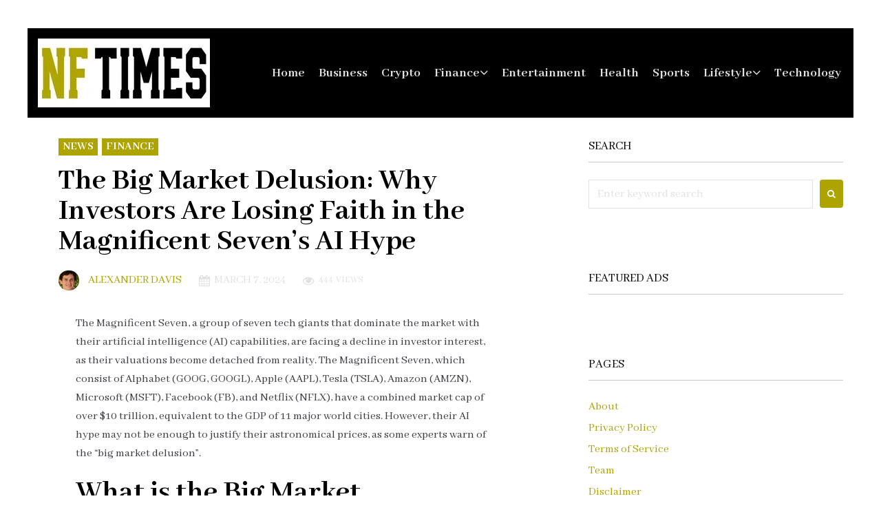

--- FILE ---
content_type: text/html; charset=UTF-8
request_url: https://newfoundtimes.com/magnificent-seven-ai-hype-big-market-delusion/
body_size: 24042
content:
<!DOCTYPE html>
<html lang="en-US" prefix="og: https://ogp.me/ns#">
<head>
<meta charset="UTF-8">
<link rel="profile" href="http://gmpg.org/xfn/11">
<link rel="pingback" href="https://newfoundtimes.com/xmlrpc.php">

<meta name="viewport" content="width=device-width, initial-scale=1" />

<!-- Search Engine Optimization by Rank Math PRO - https://rankmath.com/ -->
<title>The Big Market Delusion: Why Investors Are Losing Faith in the Magnificent Seven’s AI Hype</title>
<meta name="description" content="The Magnificent Seven, a group of seven tech giants that dominate the market with their AI capabilities, are facing a decline in investor interest, as their valuations become detached from reality."/>
<meta name="robots" content="follow, index, max-snippet:-1, max-video-preview:-1, max-image-preview:large"/>
<link rel="canonical" href="https://newfoundtimes.com/magnificent-seven-ai-hype-big-market-delusion/" />
<meta property="og:locale" content="en_US" />
<meta property="og:type" content="article" />
<meta property="og:title" content="The Big Market Delusion: Why Investors Are Losing Faith in the Magnificent Seven’s AI Hype" />
<meta property="og:description" content="The Magnificent Seven, a group of seven tech giants that dominate the market with their AI capabilities, are facing a decline in investor interest, as their valuations become detached from reality." />
<meta property="og:url" content="https://newfoundtimes.com/magnificent-seven-ai-hype-big-market-delusion/" />
<meta property="og:site_name" content="Newfound Times" />
<meta property="article:tag" content="Magnificent Seven" />
<meta property="article:section" content="News" />
<meta property="og:image" content="https://newfoundtimes.com/wp-content/uploads/2024/03/Magnificent-Seven.jpg" />
<meta property="og:image:secure_url" content="https://newfoundtimes.com/wp-content/uploads/2024/03/Magnificent-Seven.jpg" />
<meta property="og:image:width" content="1108" />
<meta property="og:image:height" content="676" />
<meta property="og:image:alt" content="Magnificent Seven" />
<meta property="og:image:type" content="image/jpeg" />
<meta property="article:published_time" content="2024-03-07T07:47:28+05:30" />
<meta name="twitter:card" content="summary_large_image" />
<meta name="twitter:title" content="The Big Market Delusion: Why Investors Are Losing Faith in the Magnificent Seven’s AI Hype" />
<meta name="twitter:description" content="The Magnificent Seven, a group of seven tech giants that dominate the market with their AI capabilities, are facing a decline in investor interest, as their valuations become detached from reality." />
<meta name="twitter:image" content="https://newfoundtimes.com/wp-content/uploads/2024/03/Magnificent-Seven.jpg" />
<meta name="twitter:label1" content="Written by" />
<meta name="twitter:data1" content="Alexander Davis" />
<meta name="twitter:label2" content="Time to read" />
<meta name="twitter:data2" content="4 minutes" />
<script type="application/ld+json" class="rank-math-schema-pro">{"@context":"https://schema.org","@graph":[{"@type":"Place","@id":"https://newfoundtimes.com/#place","address":{"@type":"PostalAddress","streetAddress":"1187 Union Ave","addressLocality":"Laconia","addressRegion":"NH","postalCode":"03246","addressCountry":"United States of America"}},{"@type":"Organization","@id":"https://newfoundtimes.com/#organization","name":"Newfound Times","url":"https://newfoundtimes.com","email":"support@newfoundtimes.com","address":{"@type":"PostalAddress","streetAddress":"1187 Union Ave","addressLocality":"Laconia","addressRegion":"NH","postalCode":"03246","addressCountry":"United States of America"},"logo":{"@type":"ImageObject","@id":"https://newfoundtimes.com/#logo","url":"https://newfoundtimes.com/wp-content/uploads/2024/01/NFT-Logo.jpeg","contentUrl":"https://newfoundtimes.com/wp-content/uploads/2024/01/NFT-Logo.jpeg","caption":"Newfound Times","inLanguage":"en-US","width":"112","height":"112"},"location":{"@id":"https://newfoundtimes.com/#place"}},{"@type":"WebSite","@id":"https://newfoundtimes.com/#website","url":"https://newfoundtimes.com","name":"Newfound Times","alternateName":"NFT","publisher":{"@id":"https://newfoundtimes.com/#organization"},"inLanguage":"en-US"},{"@type":"ImageObject","@id":"https://newfoundtimes.com/wp-content/uploads/2024/03/Magnificent-Seven.jpg","url":"https://newfoundtimes.com/wp-content/uploads/2024/03/Magnificent-Seven.jpg","width":"1108","height":"676","caption":"Magnificent Seven","inLanguage":"en-US"},{"@type":"WebPage","@id":"https://newfoundtimes.com/magnificent-seven-ai-hype-big-market-delusion/#webpage","url":"https://newfoundtimes.com/magnificent-seven-ai-hype-big-market-delusion/","name":"The Big Market Delusion: Why Investors Are Losing Faith in the Magnificent Seven\u2019s AI Hype","datePublished":"2024-03-07T07:47:28+05:30","dateModified":"2024-03-07T07:47:28+05:30","isPartOf":{"@id":"https://newfoundtimes.com/#website"},"primaryImageOfPage":{"@id":"https://newfoundtimes.com/wp-content/uploads/2024/03/Magnificent-Seven.jpg"},"inLanguage":"en-US"},{"@type":"Person","@id":"https://newfoundtimes.com/author/admin/","name":"Alexander Davis","url":"https://newfoundtimes.com/author/admin/","image":{"@type":"ImageObject","@id":"https://secure.gravatar.com/avatar/d73428207c1870acd9735fa6aa7400070ec4c08f95a5db6aa6bc2396d19b8716?s=96&amp;d=mm&amp;r=g","url":"https://secure.gravatar.com/avatar/d73428207c1870acd9735fa6aa7400070ec4c08f95a5db6aa6bc2396d19b8716?s=96&amp;d=mm&amp;r=g","caption":"Alexander Davis","inLanguage":"en-US"},"sameAs":["https://newfoundtimes.com"],"worksFor":{"@id":"https://newfoundtimes.com/#organization"}},{"@type":"NewsArticle","headline":"The Big Market Delusion: Why Investors Are Losing Faith in the Magnificent Seven\u2019s AI Hype","keywords":"Magnificent Seven","datePublished":"2024-03-07T07:47:28+05:30","dateModified":"2024-03-07T07:47:28+05:30","articleSection":"Finance, News","author":{"@id":"https://newfoundtimes.com/author/admin/","name":"Alexander Davis"},"publisher":{"@id":"https://newfoundtimes.com/#organization"},"description":"The Magnificent Seven, a group of seven tech giants that dominate the market with their AI capabilities, are facing a decline in investor interest, as their valuations become detached from reality.","copyrightYear":"2024","copyrightHolder":{"@id":"https://newfoundtimes.com/#organization"},"name":"The Big Market Delusion: Why Investors Are Losing Faith in the Magnificent Seven\u2019s AI Hype","@id":"https://newfoundtimes.com/magnificent-seven-ai-hype-big-market-delusion/#richSnippet","isPartOf":{"@id":"https://newfoundtimes.com/magnificent-seven-ai-hype-big-market-delusion/#webpage"},"image":{"@id":"https://newfoundtimes.com/wp-content/uploads/2024/03/Magnificent-Seven.jpg"},"inLanguage":"en-US","mainEntityOfPage":{"@id":"https://newfoundtimes.com/magnificent-seven-ai-hype-big-market-delusion/#webpage"}}]}</script>
<!-- /Rank Math WordPress SEO plugin -->

<link rel='dns-prefetch' href='//fonts.googleapis.com' />
<link rel="alternate" type="application/rss+xml" title="Newfound Times &raquo; Feed" href="https://newfoundtimes.com/feed/" />
<link rel="alternate" type="application/rss+xml" title="Newfound Times &raquo; Comments Feed" href="https://newfoundtimes.com/comments/feed/" />
<link rel="alternate" type="application/rss+xml" title="Newfound Times &raquo; The Big Market Delusion: Why Investors Are Losing Faith in the Magnificent Seven’s AI Hype Comments Feed" href="https://newfoundtimes.com/magnificent-seven-ai-hype-big-market-delusion/feed/" />
<link rel="alternate" title="oEmbed (JSON)" type="application/json+oembed" href="https://newfoundtimes.com/wp-json/oembed/1.0/embed?url=https%3A%2F%2Fnewfoundtimes.com%2Fmagnificent-seven-ai-hype-big-market-delusion%2F" />
<link rel="alternate" title="oEmbed (XML)" type="text/xml+oembed" href="https://newfoundtimes.com/wp-json/oembed/1.0/embed?url=https%3A%2F%2Fnewfoundtimes.com%2Fmagnificent-seven-ai-hype-big-market-delusion%2F&#038;format=xml" />
<style id='wp-img-auto-sizes-contain-inline-css' type='text/css'>
img:is([sizes=auto i],[sizes^="auto," i]){contain-intrinsic-size:3000px 1500px}
/*# sourceURL=wp-img-auto-sizes-contain-inline-css */
</style>
<style id='wp-emoji-styles-inline-css' type='text/css'>

	img.wp-smiley, img.emoji {
		display: inline !important;
		border: none !important;
		box-shadow: none !important;
		height: 1em !important;
		width: 1em !important;
		margin: 0 0.07em !important;
		vertical-align: -0.1em !important;
		background: none !important;
		padding: 0 !important;
	}
/*# sourceURL=wp-emoji-styles-inline-css */
</style>
<link rel='stylesheet' id='wp-block-library-css' href='https://newfoundtimes.com/wp-includes/css/dist/block-library/style.min.css?ver=6.9' type='text/css' media='all' />
<style id='global-styles-inline-css' type='text/css'>
:root{--wp--preset--aspect-ratio--square: 1;--wp--preset--aspect-ratio--4-3: 4/3;--wp--preset--aspect-ratio--3-4: 3/4;--wp--preset--aspect-ratio--3-2: 3/2;--wp--preset--aspect-ratio--2-3: 2/3;--wp--preset--aspect-ratio--16-9: 16/9;--wp--preset--aspect-ratio--9-16: 9/16;--wp--preset--color--black: #000000;--wp--preset--color--cyan-bluish-gray: #abb8c3;--wp--preset--color--white: #ffffff;--wp--preset--color--pale-pink: #f78da7;--wp--preset--color--vivid-red: #cf2e2e;--wp--preset--color--luminous-vivid-orange: #ff6900;--wp--preset--color--luminous-vivid-amber: #fcb900;--wp--preset--color--light-green-cyan: #7bdcb5;--wp--preset--color--vivid-green-cyan: #00d084;--wp--preset--color--pale-cyan-blue: #8ed1fc;--wp--preset--color--vivid-cyan-blue: #0693e3;--wp--preset--color--vivid-purple: #9b51e0;--wp--preset--gradient--vivid-cyan-blue-to-vivid-purple: linear-gradient(135deg,rgb(6,147,227) 0%,rgb(155,81,224) 100%);--wp--preset--gradient--light-green-cyan-to-vivid-green-cyan: linear-gradient(135deg,rgb(122,220,180) 0%,rgb(0,208,130) 100%);--wp--preset--gradient--luminous-vivid-amber-to-luminous-vivid-orange: linear-gradient(135deg,rgb(252,185,0) 0%,rgb(255,105,0) 100%);--wp--preset--gradient--luminous-vivid-orange-to-vivid-red: linear-gradient(135deg,rgb(255,105,0) 0%,rgb(207,46,46) 100%);--wp--preset--gradient--very-light-gray-to-cyan-bluish-gray: linear-gradient(135deg,rgb(238,238,238) 0%,rgb(169,184,195) 100%);--wp--preset--gradient--cool-to-warm-spectrum: linear-gradient(135deg,rgb(74,234,220) 0%,rgb(151,120,209) 20%,rgb(207,42,186) 40%,rgb(238,44,130) 60%,rgb(251,105,98) 80%,rgb(254,248,76) 100%);--wp--preset--gradient--blush-light-purple: linear-gradient(135deg,rgb(255,206,236) 0%,rgb(152,150,240) 100%);--wp--preset--gradient--blush-bordeaux: linear-gradient(135deg,rgb(254,205,165) 0%,rgb(254,45,45) 50%,rgb(107,0,62) 100%);--wp--preset--gradient--luminous-dusk: linear-gradient(135deg,rgb(255,203,112) 0%,rgb(199,81,192) 50%,rgb(65,88,208) 100%);--wp--preset--gradient--pale-ocean: linear-gradient(135deg,rgb(255,245,203) 0%,rgb(182,227,212) 50%,rgb(51,167,181) 100%);--wp--preset--gradient--electric-grass: linear-gradient(135deg,rgb(202,248,128) 0%,rgb(113,206,126) 100%);--wp--preset--gradient--midnight: linear-gradient(135deg,rgb(2,3,129) 0%,rgb(40,116,252) 100%);--wp--preset--font-size--small: 13px;--wp--preset--font-size--medium: 20px;--wp--preset--font-size--large: 36px;--wp--preset--font-size--x-large: 42px;--wp--preset--spacing--20: 0.44rem;--wp--preset--spacing--30: 0.67rem;--wp--preset--spacing--40: 1rem;--wp--preset--spacing--50: 1.5rem;--wp--preset--spacing--60: 2.25rem;--wp--preset--spacing--70: 3.38rem;--wp--preset--spacing--80: 5.06rem;--wp--preset--shadow--natural: 6px 6px 9px rgba(0, 0, 0, 0.2);--wp--preset--shadow--deep: 12px 12px 50px rgba(0, 0, 0, 0.4);--wp--preset--shadow--sharp: 6px 6px 0px rgba(0, 0, 0, 0.2);--wp--preset--shadow--outlined: 6px 6px 0px -3px rgb(255, 255, 255), 6px 6px rgb(0, 0, 0);--wp--preset--shadow--crisp: 6px 6px 0px rgb(0, 0, 0);}:where(.is-layout-flex){gap: 0.5em;}:where(.is-layout-grid){gap: 0.5em;}body .is-layout-flex{display: flex;}.is-layout-flex{flex-wrap: wrap;align-items: center;}.is-layout-flex > :is(*, div){margin: 0;}body .is-layout-grid{display: grid;}.is-layout-grid > :is(*, div){margin: 0;}:where(.wp-block-columns.is-layout-flex){gap: 2em;}:where(.wp-block-columns.is-layout-grid){gap: 2em;}:where(.wp-block-post-template.is-layout-flex){gap: 1.25em;}:where(.wp-block-post-template.is-layout-grid){gap: 1.25em;}.has-black-color{color: var(--wp--preset--color--black) !important;}.has-cyan-bluish-gray-color{color: var(--wp--preset--color--cyan-bluish-gray) !important;}.has-white-color{color: var(--wp--preset--color--white) !important;}.has-pale-pink-color{color: var(--wp--preset--color--pale-pink) !important;}.has-vivid-red-color{color: var(--wp--preset--color--vivid-red) !important;}.has-luminous-vivid-orange-color{color: var(--wp--preset--color--luminous-vivid-orange) !important;}.has-luminous-vivid-amber-color{color: var(--wp--preset--color--luminous-vivid-amber) !important;}.has-light-green-cyan-color{color: var(--wp--preset--color--light-green-cyan) !important;}.has-vivid-green-cyan-color{color: var(--wp--preset--color--vivid-green-cyan) !important;}.has-pale-cyan-blue-color{color: var(--wp--preset--color--pale-cyan-blue) !important;}.has-vivid-cyan-blue-color{color: var(--wp--preset--color--vivid-cyan-blue) !important;}.has-vivid-purple-color{color: var(--wp--preset--color--vivid-purple) !important;}.has-black-background-color{background-color: var(--wp--preset--color--black) !important;}.has-cyan-bluish-gray-background-color{background-color: var(--wp--preset--color--cyan-bluish-gray) !important;}.has-white-background-color{background-color: var(--wp--preset--color--white) !important;}.has-pale-pink-background-color{background-color: var(--wp--preset--color--pale-pink) !important;}.has-vivid-red-background-color{background-color: var(--wp--preset--color--vivid-red) !important;}.has-luminous-vivid-orange-background-color{background-color: var(--wp--preset--color--luminous-vivid-orange) !important;}.has-luminous-vivid-amber-background-color{background-color: var(--wp--preset--color--luminous-vivid-amber) !important;}.has-light-green-cyan-background-color{background-color: var(--wp--preset--color--light-green-cyan) !important;}.has-vivid-green-cyan-background-color{background-color: var(--wp--preset--color--vivid-green-cyan) !important;}.has-pale-cyan-blue-background-color{background-color: var(--wp--preset--color--pale-cyan-blue) !important;}.has-vivid-cyan-blue-background-color{background-color: var(--wp--preset--color--vivid-cyan-blue) !important;}.has-vivid-purple-background-color{background-color: var(--wp--preset--color--vivid-purple) !important;}.has-black-border-color{border-color: var(--wp--preset--color--black) !important;}.has-cyan-bluish-gray-border-color{border-color: var(--wp--preset--color--cyan-bluish-gray) !important;}.has-white-border-color{border-color: var(--wp--preset--color--white) !important;}.has-pale-pink-border-color{border-color: var(--wp--preset--color--pale-pink) !important;}.has-vivid-red-border-color{border-color: var(--wp--preset--color--vivid-red) !important;}.has-luminous-vivid-orange-border-color{border-color: var(--wp--preset--color--luminous-vivid-orange) !important;}.has-luminous-vivid-amber-border-color{border-color: var(--wp--preset--color--luminous-vivid-amber) !important;}.has-light-green-cyan-border-color{border-color: var(--wp--preset--color--light-green-cyan) !important;}.has-vivid-green-cyan-border-color{border-color: var(--wp--preset--color--vivid-green-cyan) !important;}.has-pale-cyan-blue-border-color{border-color: var(--wp--preset--color--pale-cyan-blue) !important;}.has-vivid-cyan-blue-border-color{border-color: var(--wp--preset--color--vivid-cyan-blue) !important;}.has-vivid-purple-border-color{border-color: var(--wp--preset--color--vivid-purple) !important;}.has-vivid-cyan-blue-to-vivid-purple-gradient-background{background: var(--wp--preset--gradient--vivid-cyan-blue-to-vivid-purple) !important;}.has-light-green-cyan-to-vivid-green-cyan-gradient-background{background: var(--wp--preset--gradient--light-green-cyan-to-vivid-green-cyan) !important;}.has-luminous-vivid-amber-to-luminous-vivid-orange-gradient-background{background: var(--wp--preset--gradient--luminous-vivid-amber-to-luminous-vivid-orange) !important;}.has-luminous-vivid-orange-to-vivid-red-gradient-background{background: var(--wp--preset--gradient--luminous-vivid-orange-to-vivid-red) !important;}.has-very-light-gray-to-cyan-bluish-gray-gradient-background{background: var(--wp--preset--gradient--very-light-gray-to-cyan-bluish-gray) !important;}.has-cool-to-warm-spectrum-gradient-background{background: var(--wp--preset--gradient--cool-to-warm-spectrum) !important;}.has-blush-light-purple-gradient-background{background: var(--wp--preset--gradient--blush-light-purple) !important;}.has-blush-bordeaux-gradient-background{background: var(--wp--preset--gradient--blush-bordeaux) !important;}.has-luminous-dusk-gradient-background{background: var(--wp--preset--gradient--luminous-dusk) !important;}.has-pale-ocean-gradient-background{background: var(--wp--preset--gradient--pale-ocean) !important;}.has-electric-grass-gradient-background{background: var(--wp--preset--gradient--electric-grass) !important;}.has-midnight-gradient-background{background: var(--wp--preset--gradient--midnight) !important;}.has-small-font-size{font-size: var(--wp--preset--font-size--small) !important;}.has-medium-font-size{font-size: var(--wp--preset--font-size--medium) !important;}.has-large-font-size{font-size: var(--wp--preset--font-size--large) !important;}.has-x-large-font-size{font-size: var(--wp--preset--font-size--x-large) !important;}
/*# sourceURL=global-styles-inline-css */
</style>

<style id='classic-theme-styles-inline-css' type='text/css'>
/*! This file is auto-generated */
.wp-block-button__link{color:#fff;background-color:#32373c;border-radius:9999px;box-shadow:none;text-decoration:none;padding:calc(.667em + 2px) calc(1.333em + 2px);font-size:1.125em}.wp-block-file__button{background:#32373c;color:#fff;text-decoration:none}
/*# sourceURL=/wp-includes/css/classic-themes.min.css */
</style>
<link rel='stylesheet' id='tnado_hidefi_styles-css' href='https://newfoundtimes.com/wp-content/plugins/hide-featured-image-on-all-single-pagepost//tnado-styles.css?ver=6.9' type='text/css' media='all' />
<link rel='stylesheet' id='font-awesome-css' href='https://newfoundtimes.com/wp-content/plugins/elementor/assets/lib/font-awesome/css/font-awesome.min.css?ver=4.7.0' type='text/css' media='all' />
<link rel='stylesheet' id='kava-parent-theme-style-css' href='https://newfoundtimes.com/wp-content/themes/kava/style.css?ver=2.0.2' type='text/css' media='all' />
<link rel='stylesheet' id='magnific-popup-css' href='https://newfoundtimes.com/wp-content/themes/kava/assets/lib/magnific-popup/magnific-popup.min.css?ver=1.1.0' type='text/css' media='all' />
<link rel='stylesheet' id='swiper-css' href='https://newfoundtimes.com/wp-content/plugins/elementor/assets/lib/swiper/v8/css/swiper.min.css?ver=8.4.5' type='text/css' media='all' />
<link rel='stylesheet' id='kava-theme-style-css' href='https://newfoundtimes.com/wp-content/themes/fournews/style.css?ver=2.0.2' type='text/css' media='all' />
<style id='kava-theme-style-inline-css' type='text/css'>
/* #Typography */body {font-style: normal;font-weight: 300;font-size: 17px;line-height: 1.6;font-family: 'Abhaya Libre', serif;letter-spacing: 0px;text-align: left;color: #3b3d42;}h1,.h1-style {font-style: normal;font-weight: 700;font-size: 27px;line-height: 1;font-family: 'Abhaya Libre', serif;letter-spacing: 0px;text-align: inherit;color: #000000;}h2,.h2-style {font-style: normal;font-weight: 700;font-size: 27px;line-height: 1.2;font-family: 'Abhaya Libre', serif;letter-spacing: 0px;text-align: inherit;color: #000000;}h3,.h3-style {font-style: normal;font-weight: 400;font-size: 14px;line-height: 1.36;font-family: 'Abhaya Libre', serif;letter-spacing: 0px;text-align: inherit;color: #000000;}h4,.h4-style {font-style: normal;font-weight: 400;font-size: 18px;line-height: 1.36;font-family: 'Abhaya Libre', serif;letter-spacing: 0px;text-align: inherit;color: #000000;}h5,.h5-style {font-style: normal;font-weight: 300;font-size: 18px;line-height: 1.5;font-family: 'Abhaya Libre', serif;letter-spacing: 0px;text-align: inherit;color: #3b3d42;}h6,.h6-style {font-style: normal;font-weight: 400;font-size: 14px;line-height: 1.2;font-family: 'Abhaya Libre', serif;letter-spacing: 0px;text-align: inherit;color: #000000;}@media (min-width: 1200px) {h1,.h1-style { font-size: 44px; }h2,.h2-style { font-size: 44px; }h3,.h3-style { font-size: 18px; }}a,h1 a:hover,h2 a:hover,h3 a:hover,h4 a:hover,h5 a:hover,h6 a:hover { color: #aea400; }a:hover { color: #aea400; }blockquote {color: #aea400;}/* #Header */.site-header__wrap {background-color: #000000;background-repeat: repeat;background-position: center top;background-attachment: scroll;;}/* ##Top Panel */.top-panel {color: #dfe2de;background-color: #ffffff;}/* #Main Menu */.main-navigation {font-style: inherit;font-weight: 900;font-size: 19px;line-height: 1.4;font-family: 'Abhaya Libre', serif;letter-spacing: 0px;}.main-navigation a,.menu-item-has-children:before {color: #dfe2de;}.main-navigation a:hover,.main-navigation .current_page_item>a,.main-navigation .current-menu-item>a,.main-navigation .current_page_ancestor>a,.main-navigation .current-menu-ancestor>a {color: #aea400;}/* #Mobile Menu */.mobile-menu-toggle-button {color: #ffffff;background-color: #aea400;}/* #Social */.social-list a {color: #dfe2de;}.social-list a:hover {color: #aea400;}/* #Breadcrumbs */.breadcrumbs_item {font-style: normal;font-weight: 400;font-size: 11px;line-height: 1.5;font-family: Roboto, sans-serif;letter-spacing: 0px;}.breadcrumbs_item_sep,.breadcrumbs_item_link {color: #dfe2de;}.breadcrumbs_item_link:hover {color: #aea400;}/* #Post navigation */.post-navigation-container i {color: #dfe2de;}.post-navigation-container .nav-links a:hover .post-title,.post-navigation-container .nav-links a:hover .nav-text {color: #aea400;}.post-navigation-container .nav-links a:hover i {color: #aea400;}/* #Pagination */.posts-list-navigation .pagination .page-numbers,.page-links > span,.page-links > a {color: #dfe2de;}.posts-list-navigation .pagination a.page-numbers:hover,.posts-list-navigation .pagination .page-numbers.current,.page-links > a:hover,.page-links > span {color: #aea400;}.posts-list-navigation .pagination .next,.posts-list-navigation .pagination .prev {color: #aea400;}.posts-list-navigation .pagination .next:hover,.posts-list-navigation .pagination .prev:hover {color: #aea400;}/* #Button Appearance Styles (regular scheme) */.btn,button,input[type='button'],input[type='reset'],input[type='submit'] {font-style: normal;font-weight: 900;font-size: 14px;line-height: 1.5;font-family: Oswald, sans-serif;letter-spacing: 0px;color: #ffffff;background-color: #aea400;}.btn:hover,button:hover,input[type='button']:hover,input[type='reset']:hover,input[type='submit']:hover,input[type='reset']:hover {color: #ffffff;background-color: rgb(212,202,38);}.btn.invert-button {color: #ffffff;}.btn.invert-button:hover {color: #ffffff;border-color: #aea400;background-color: #aea400;}/* #Totop Button */#toTop {padding: 11px 17px;border-radius: 0px;background-color: #f44336;color: #ffffff;}#toTop:hover {background-color: #db2a1b;color: #ffffff;}input,optgroup,select,textarea {font-size: 17px;}/* #Comment, Contact, Password Forms */.comment-form .submit,.wpcf7-submit,.post-password-form label + input {font-style: normal;font-weight: 900;font-size: 14px;line-height: 1.5;font-family: Oswald, sans-serif;letter-spacing: 0px;color: #ffffff;background-color: #aea400;}.comment-form .submit:hover,.wpcf7-submit:hover,.post-password-form label + input:hover {color: #ffffff;background-color: rgb(212,202,38);}.comment-reply-title {font-style: normal;font-weight: 400;font-size: 18px;line-height: 1.36;font-family: 'Abhaya Libre', serif;letter-spacing: 0px;color: #000000;}/* Cookies consent */.comment-form-cookies-consent input[type='checkbox']:checked ~ label[for=wp-comment-cookies-consent]:before {color: #ffffff;border-color: #aea400;background-color: #aea400;}/* #Comment Reply Link */#cancel-comment-reply-link {color: #aea400;}#cancel-comment-reply-link:hover {color: #aea400;}/* #Comment item */.comment-body .fn {font-style: normal;font-weight: 400;font-size: 14px;line-height: 1.2;font-family: 'Abhaya Libre', serif;letter-spacing: 0px;color: #000000;}.comment-date__time {color: #dfe2de;}.comment-reply-link {font-style: normal;font-weight: 900;font-size: 14px;line-height: 1.5;font-family: Oswald, sans-serif;letter-spacing: 0px;}/* #Input Placeholders */::-webkit-input-placeholder { color: #dfe2de; }::-moz-placeholder{ color: #dfe2de; }:-moz-placeholder{ color: #dfe2de; }:-ms-input-placeholder{ color: #dfe2de; }/* #Entry Meta */.posted-on,.cat-links,.byline,.tags-links {color: #dfe2de;}.comments-button {color: #dfe2de;}.comments-button:hover {color: #ffffff;background-color: #aea400;}.btn-style .post-categories a {color: #ffffff;background-color: #aea400;}.btn-style .post-categories a:hover {color: #ffffff;background-color: rgb(212,202,38);}.sticky-label {color: #ffffff;background-color: #aea400;}/* Posts List Item Invert */.invert-hover.has-post-thumbnail:hover,.invert-hover.has-post-thumbnail:hover .posted-on,.invert-hover.has-post-thumbnail:hover .cat-links,.invert-hover.has-post-thumbnail:hover .byline,.invert-hover.has-post-thumbnail:hover .tags-links,.invert-hover.has-post-thumbnail:hover .entry-meta,.invert-hover.has-post-thumbnail:hover a,.invert-hover.has-post-thumbnail:hover .btn-icon,.invert-item.has-post-thumbnail,.invert-item.has-post-thumbnail .posted-on,.invert-item.has-post-thumbnail .cat-links,.invert-item.has-post-thumbnail .byline,.invert-item.has-post-thumbnail .tags-links,.invert-item.has-post-thumbnail .entry-meta,.invert-item.has-post-thumbnail a,.invert-item.has-post-thumbnail .btn:hover,.invert-item.has-post-thumbnail .btn-style .post-categories a:hover,.invert,.invert .entry-title,.invert a,.invert .byline,.invert .posted-on,.invert .cat-links,.invert .tags-links {color: #ffffff;}.invert-hover.has-post-thumbnail:hover a:hover,.invert-hover.has-post-thumbnail:hover .btn-icon:hover,.invert-item.has-post-thumbnail a:hover,.invert a:hover {color: #aea400;}.invert-hover.has-post-thumbnail .btn,.invert-item.has-post-thumbnail .comments-button,.posts-list--default.list-style-v10 .invert.default-item .comments-button{color: #ffffff;background-color: #aea400;}.invert-hover.has-post-thumbnail .btn:hover,.invert-item.has-post-thumbnail .comments-button:hover,.posts-list--default.list-style-v10 .invert.default-item .comments-button:hover {color: #aea400;background-color: #ffffff;}/* Default Posts List */.list-style-v8 .comments-link {color: #dfe2de;}.list-style-v8 .comments-link:hover {color: #aea400;}/* Creative Posts List */.creative-item .entry-title a:hover {color: #aea400;}.list-style-default .creative-item a,.creative-item .btn-icon {color: #dfe2de;}.list-style-default .creative-item a:hover,.creative-item .btn-icon:hover {color: #aea400;}.list-style-default .creative-item .btn,.list-style-default .creative-item .btn:hover,.list-style-default .creative-item .comments-button:hover {color: #ffffff;}.creative-item__title-first-letter {font-style: normal;font-weight: 700;font-family: 'Abhaya Libre', serif;color: #000000;}.posts-list--creative.list-style-v10 .creative-item:before {background-color: #aea400;box-shadow: 0px 0px 0px 8px rgba(174,164,0,0.25);}.posts-list--creative.list-style-v10 .creative-item__post-date {font-style: normal;font-weight: 400;font-size: 18px;line-height: 1.36;font-family: 'Abhaya Libre', serif;letter-spacing: 0px;color: #aea400;}.posts-list--creative.list-style-v10 .creative-item__post-date a {color: #aea400;}.posts-list--creative.list-style-v10 .creative-item__post-date a:hover {color: #aea400;}/* Creative Posts List style-v2 */.list-style-v2 .creative-item .entry-title,.list-style-v9 .creative-item .entry-title {font-style: normal;font-weight: 400;font-size: 18px;line-height: 1.36;font-family: 'Abhaya Libre', serif;letter-spacing: 0px;}/* Image Post Format */.post_format-post-format-image .post-thumbnail__link:before {color: #ffffff;background-color: #aea400;}/* Gallery Post Format */.post_format-post-format-gallery .swiper-button-prev,.post_format-post-format-gallery .swiper-button-next {color: #dfe2de;}.post_format-post-format-gallery .swiper-button-prev:hover,.post_format-post-format-gallery .swiper-button-next:hover {color: #aea400;}/* Link Post Format */.post_format-post-format-quote .post-format-quote {color: #ffffff;background-color: #aea400;}.post_format-post-format-quote .post-format-quote:before {color: #aea400;background-color: #ffffff;}/* Post Author */.post-author__title a {color: #aea400;}.post-author__title a:hover {color: #aea400;}.invert .post-author__title a {color: #ffffff;}.invert .post-author__title a:hover {color: #aea400;}/* Single Post */.single-post blockquote {border-color: #aea400;}.single-post:not(.post-template-single-layout-4):not(.post-template-single-layout-7) .tags-links a:hover {color: #ffffff;border-color: #aea400;background-color: #aea400;}.single-header-3 .post-author .byline,.single-header-4 .post-author .byline,.single-header-5 .post-author .byline {font-style: normal;font-weight: 400;font-size: 18px;line-height: 1.36;font-family: 'Abhaya Libre', serif;letter-spacing: 0px;}.single-header-8,.single-header-10 .entry-header {background-color: #aea400;}.single-header-8.invert a:hover,.single-header-10.invert a:hover {color: rgba(255,255,255,0.5);}.single-header-3 a.comments-button,.single-header-10 a.comments-button {border: 1px solid #ffffff;}.single-header-3 a.comments-button:hover,.single-header-10 a.comments-button:hover {color: #aea400;background-color: #ffffff;}/* Page preloader */.page-preloader {border-top-color: #aea400;border-right-color: #aea400;}/* Logo */.site-logo__link,.site-logo__link:hover {color: #aea400;}/* Page title */.page-title {font-style: normal;font-weight: 700;font-size: 27px;line-height: 1.2;font-family: 'Abhaya Libre', serif;letter-spacing: 0px;color: #000000;}@media (min-width: 1200px) {.page-title { font-size: 44px; }}/* Grid Posts List */.posts-list.list-style-v3 .comments-link {border-color: #aea400;}.posts-list.list-style-v4 .comments-link {color: #dfe2de;}.posts-list.list-style-v4 .posts-list__item.grid-item .grid-item-wrap .comments-link:hover {color: #ffffff;background-color: #aea400;}/* Posts List Grid Item Invert */.grid-item-wrap.invert,.grid-item-wrap.invert .posted-on,.grid-item-wrap.invert .cat-links,.grid-item-wrap.invert .byline,.grid-item-wrap.invert .tags-links,.grid-item-wrap.invert .entry-meta,.grid-item-wrap.invert a,.grid-item-wrap.invert .btn-icon,.grid-item-wrap.invert .comments-button {color: #ffffff;}/* Posts List Grid-5 Item Invert */.list-style-v5 .grid-item-wrap.invert .posted-on,.list-style-v5 .grid-item-wrap.invert .cat-links,.list-style-v5 .grid-item-wrap.invert .byline,.list-style-v5 .grid-item-wrap.invert .tags-links,.list-style-v5 .grid-item-wrap.invert .posted-on a,.list-style-v5 .grid-item-wrap.invert .cat-links a,.list-style-v5 .grid-item-wrap.invert .tags-links a,.list-style-v5 .grid-item-wrap.invert .byline a,.list-style-v5 .grid-item-wrap.invert .comments-link,.list-style-v5 .grid-item-wrap.invert .entry-title a:hover {color: #aea400;}.list-style-v5 .grid-item-wrap.invert .posted-on a:hover,.list-style-v5 .grid-item-wrap.invert .cat-links a:hover,.list-style-v5 .grid-item-wrap.invert .tags-links a:hover,.list-style-v5 .grid-item-wrap.invert .byline a:hover,.list-style-v5 .grid-item-wrap.invert .comments-link:hover {color: #ffffff;}/* Posts List Grid-6 Item Invert */.posts-list.list-style-v6 .posts-list__item.grid-item .grid-item-wrap .cat-links a,.posts-list.list-style-v7 .posts-list__item.grid-item .grid-item-wrap .cat-links a {color: #ffffff;background-color: #aea400;}.posts-list.list-style-v6 .posts-list__item.grid-item .grid-item-wrap .cat-links a:hover,.posts-list.list-style-v7 .posts-list__item.grid-item .grid-item-wrap .cat-links a:hover {color: #ffffff;background-color: rgb(212,202,38);}.posts-list.list-style-v9 .posts-list__item.grid-item .grid-item-wrap .entry-header .entry-title {font-weight : 300;}/* Grid 7 */.list-style-v7 .grid-item-wrap.invert .posted-on a:hover,.list-style-v7 .grid-item-wrap.invert .cat-links a:hover,.list-style-v7 .grid-item-wrap.invert .tags-links a:hover,.list-style-v7 .grid-item-wrap.invert .byline a:hover,.list-style-v7 .grid-item-wrap.invert .comments-link:hover,.list-style-v7 .grid-item-wrap.invert .entry-title a:hover,.list-style-v6 .grid-item-wrap.invert .posted-on a:hover,.list-style-v6 .grid-item-wrap.invert .cat-links a:hover,.list-style-v6 .grid-item-wrap.invert .tags-links a:hover,.list-style-v6 .grid-item-wrap.invert .byline a:hover,.list-style-v6 .grid-item-wrap.invert .comments-link:hover,.list-style-v6 .grid-item-wrap.invert .entry-title a:hover {color: #aea400;}.list-style-v7 .grid-item-wrap.invert .posted-on,.list-style-v7 .grid-item-wrap.invert .cat-links,.list-style-v7 .grid-item-wrap.invert .byline,.list-style-v7 .grid-item-wrap.invert .tags-links,.list-style-v7 .grid-item-wrap.invert .posted-on a,.list-style-v7 .grid-item-wrap.invert .cat-links a,.list-style-v7 .grid-item-wrap.invert .tags-links a,.list-style-v7 .grid-item-wrap.invert .byline a,.list-style-v7 .grid-item-wrap.invert .comments-link,.list-style-v7 .grid-item-wrap.invert .entry-title a,.list-style-v7 .grid-item-wrap.invert .entry-content p,.list-style-v6 .grid-item-wrap.invert .posted-on,.list-style-v6 .grid-item-wrap.invert .cat-links,.list-style-v6 .grid-item-wrap.invert .byline,.list-style-v6 .grid-item-wrap.invert .tags-links,.list-style-v6 .grid-item-wrap.invert .posted-on a,.list-style-v6 .grid-item-wrap.invert .cat-links a,.list-style-v6 .grid-item-wrap.invert .tags-links a,.list-style-v6 .grid-item-wrap.invert .byline a,.list-style-v6 .grid-item-wrap.invert .comments-link,.list-style-v6 .grid-item-wrap.invert .entry-title a,.list-style-v6 .grid-item-wrap.invert .entry-content p {color: #ffffff;}.posts-list.list-style-v7 .grid-item .grid-item-wrap .entry-footer .comments-link:hover,.posts-list.list-style-v6 .grid-item .grid-item-wrap .entry-footer .comments-link:hover,.posts-list.list-style-v6 .posts-list__item.grid-item .grid-item-wrap .btn:hover,.posts-list.list-style-v7 .posts-list__item.grid-item .grid-item-wrap .btn:hover {color: #aea400;border-color: #aea400;}.posts-list.list-style-v10 .grid-item-inner .space-between-content .comments-link {color: #dfe2de;}.posts-list.list-style-v10 .grid-item-inner .space-between-content .comments-link:hover {color: #aea400;}.posts-list.list-style-v10 .posts-list__item.justify-item .justify-item-inner .entry-title a {color: #3b3d42;}.posts-list.posts-list--vertical-justify.list-style-v10 .posts-list__item.justify-item .justify-item-inner .entry-title a:hover{color: #ffffff;background-color: #aea400;}.posts-list.list-style-v5 .posts-list__item.justify-item .justify-item-inner.invert .cat-links a:hover,.posts-list.list-style-v8 .posts-list__item.justify-item .justify-item-inner.invert .cat-links a:hover {color: #ffffff;background-color: rgb(212,202,38);}.posts-list.list-style-v5 .posts-list__item.justify-item .justify-item-inner.invert .cat-links a,.posts-list.list-style-v8 .posts-list__item.justify-item .justify-item-inner.invert .cat-links a{color: #ffffff;background-color: #aea400;}.list-style-v8 .justify-item-inner.invert .posted-on,.list-style-v8 .justify-item-inner.invert .cat-links,.list-style-v8 .justify-item-inner.invert .byline,.list-style-v8 .justify-item-inner.invert .tags-links,.list-style-v8 .justify-item-inner.invert .posted-on a,.list-style-v8 .justify-item-inner.invert .cat-links a,.list-style-v8 .justify-item-inner.invert .tags-links a,.list-style-v8 .justify-item-inner.invert .byline a,.list-style-v8 .justify-item-inner.invert .comments-link,.list-style-v8 .justify-item-inner.invert .entry-title a,.list-style-v8 .justify-item-inner.invert .entry-content p,.list-style-v5 .justify-item-inner.invert .posted-on,.list-style-v5 .justify-item-inner.invert .cat-links,.list-style-v5 .justify-item-inner.invert .byline,.list-style-v5 .justify-item-inner.invert .tags-links,.list-style-v5 .justify-item-inner.invert .posted-on a,.list-style-v5 .justify-item-inner.invert .cat-links a,.list-style-v5 .justify-item-inner.invert .tags-links a,.list-style-v5 .justify-item-inner.invert .byline a,.list-style-v5 .justify-item-inner.invert .comments-link,.list-style-v5 .justify-item-inner.invert .entry-title a,.list-style-v5 .justify-item-inner.invert .entry-content p,.list-style-v4 .justify-item-inner.invert .posted-on:hover,.list-style-v4 .justify-item-inner.invert .cat-links,.list-style-v4 .justify-item-inner.invert .byline,.list-style-v4 .justify-item-inner.invert .tags-links,.list-style-v4 .justify-item-inner.invert .posted-on a,.list-style-v4 .justify-item-inner.invert .cat-links a,.list-style-v4 .justify-item-inner.invert .tags-links a,.list-style-v4 .justify-item-inner.invert .byline a,.list-style-v4 .justify-item-inner.invert .comments-link,.list-style-v4 .justify-item-inner.invert .entry-title a,.list-style-v4 .justify-item-inner.invert .entry-content p {color: #ffffff;}.list-style-v8 .justify-item-inner.invert .posted-on a:hover,.list-style-v8 .justify-item-inner.invert .cat-links a:hover,.list-style-v8 .justify-item-inner.invert .tags-links a:hover,.list-style-v8 .justify-item-inner.invert .byline a:hover,.list-style-v8 .justify-item-inner.invert .comments-link:hover,.list-style-v8 .justify-item-inner.invert .entry-title a:hover,.list-style-v5 .justify-item-inner.invert .posted-on a:hover,.list-style-v5 .justify-item-inner.invert .cat-links a:hover,.list-style-v5 .justify-item-inner.invert .tags-links a:hover,.list-style-v5 .justify-item-inner.invert .byline a:hover,.list-style-v5 .justify-item-inner.invert .entry-title a:hover,.list-style-v4 .justify-item-inner.invert .posted-on a,.list-style-v4 .justify-item-inner.invert .cat-links a:hover,.list-style-v4 .justify-item-inner.invert .tags-links a:hover,.list-style-v4 .justify-item-inner.invert .byline a:hover,.list-style-v4 .justify-item-inner.invert .comments-link:hover,.list-style-v4 .justify-item-inner.invert .entry-title a:hover{color: #aea400;}.posts-list.list-style-v5 .justify-item .justify-item-wrap .entry-footer .comments-link:hover {border-color: #aea400;}.list-style-v4 .justify-item-inner.invert .btn:hover,.list-style-v6 .justify-item-wrap.invert .btn:hover,.list-style-v8 .justify-item-inner.invert .btn:hover {color: #ffffff;}.posts-list.posts-list--vertical-justify.list-style-v5 .posts-list__item.justify-item .justify-item-wrap .entry-footer .comments-link:hover,.posts-list.posts-list--vertical-justify.list-style-v5 .posts-list__item.justify-item .justify-item-wrap .entry-footer .btn:hover {color: #aea400;border-color: #aea400;}/* masonry Posts List */.posts-list.list-style-v3 .comments-link {border-color: #aea400;}.posts-list.list-style-v4 .comments-link {color: #dfe2de;}.posts-list.list-style-v4 .posts-list__item.masonry-item .masonry-item-wrap .comments-link:hover {color: #ffffff;background-color: #aea400;}/* Posts List masonry Item Invert */.masonry-item-wrap.invert,.masonry-item-wrap.invert .posted-on,.masonry-item-wrap.invert .cat-links,.masonry-item-wrap.invert .byline,.masonry-item-wrap.invert .tags-links,.masonry-item-wrap.invert .entry-meta,.masonry-item-wrap.invert a,.masonry-item-wrap.invert .btn-icon,.masonry-item-wrap.invert .comments-button {color: #ffffff;}/* Posts List masonry-5 Item Invert */.list-style-v5 .masonry-item-wrap.invert .posted-on,.list-style-v5 .masonry-item-wrap.invert .cat-links,.list-style-v5 .masonry-item-wrap.invert .byline,.list-style-v5 .masonry-item-wrap.invert .tags-links,.list-style-v5 .masonry-item-wrap.invert .posted-on a,.list-style-v5 .masonry-item-wrap.invert .cat-links a,.list-style-v5 .masonry-item-wrap.invert .tags-links a,.list-style-v5 .masonry-item-wrap.invert .byline a,.list-style-v5 .masonry-item-wrap.invert .comments-link,.list-style-v5 .masonry-item-wrap.invert .entry-title a:hover {color: #aea400;}.list-style-v5 .masonry-item-wrap.invert .posted-on a:hover,.list-style-v5 .masonry-item-wrap.invert .cat-links a:hover,.list-style-v5 .masonry-item-wrap.invert .tags-links a:hover,.list-style-v5 .masonry-item-wrap.invert .byline a:hover,.list-style-v5 .masonry-item-wrap.invert .comments-link:hover {color: #ffffff;}.posts-list.list-style-v10 .masonry-item-inner .space-between-content .comments-link {color: #dfe2de;}.posts-list.list-style-v10 .masonry-item-inner .space-between-content .comments-link:hover {color: #aea400;}.widget_recent_entries a,.widget_recent_comments a {font-style: normal;font-weight: 400;font-size: 14px;line-height: 1.2;font-family: 'Abhaya Libre', serif;letter-spacing: 0px;color: #000000;}.widget_recent_entries a:hover,.widget_recent_comments a:hover {color: #aea400;}.widget_recent_entries .post-date,.widget_recent_comments .recentcomments {color: #dfe2de;}.widget_recent_comments .comment-author-link a {color: #dfe2de;}.widget_recent_comments .comment-author-link a:hover {color: #aea400;}.widget_calendar th,.widget_calendar caption {color: #aea400;}.widget_calendar tbody td a {color: #3b3d42;}.widget_calendar tbody td a:hover {color: #ffffff;background-color: #aea400;}.widget_calendar tfoot td a {color: #dfe2de;}.widget_calendar tfoot td a:hover {color: #aea400;}/* Preloader */.jet-smart-listing-wrap.jet-processing + div.jet-smart-listing-loading,div.wpcf7 .ajax-loader {border-top-color: #aea400;border-right-color: #aea400;}/*--------------------------------------------------------------## Ecwid Plugin Styles--------------------------------------------------------------*//* Product Title, Product Price amount */html#ecwid_html body#ecwid_body .ec-size .ec-wrapper .ec-store .grid-product__title-inner,html#ecwid_html body#ecwid_body .ec-size .ec-wrapper .ec-store .grid__products .grid-product__image ~ .grid-product__price .grid-product__price-amount,html#ecwid_html body#ecwid_body .ec-size .ec-wrapper .ec-store .grid__products .grid-product__image ~ .grid-product__title .grid-product__price-amount,html#ecwid_html body#ecwid_body .ec-size .ec-store .grid__products--medium-items.grid__products--layout-center .grid-product__price-compare,html#ecwid_html body#ecwid_body .ec-size .ec-store .grid__products--medium-items .grid-product__details,html#ecwid_html body#ecwid_body .ec-size .ec-store .grid__products--medium-items .grid-product__sku,html#ecwid_html body#ecwid_body .ec-size .ec-store .grid__products--medium-items .grid-product__sku-hover,html#ecwid_html body#ecwid_body .ec-size .ec-store .grid__products--medium-items .grid-product__tax,html#ecwid_html body#ecwid_body .ec-size .ec-wrapper .ec-store .form__msg,html#ecwid_html body#ecwid_body .ec-size.ec-size--l .ec-wrapper .ec-store h1,html#ecwid_html body#ecwid_body.page .ec-size .ec-wrapper .ec-store .product-details__product-title,html#ecwid_html body#ecwid_body.page .ec-size .ec-wrapper .ec-store .product-details__product-price,html#ecwid_html body#ecwid_body .ec-size .ec-wrapper .ec-store .product-details-module__title,html#ecwid_html body#ecwid_body .ec-size .ec-wrapper .ec-store .ec-cart-summary__row--total .ec-cart-summary__title,html#ecwid_html body#ecwid_body .ec-size .ec-wrapper .ec-store .ec-cart-summary__row--total .ec-cart-summary__price,html#ecwid_html body#ecwid_body .ec-size .ec-wrapper .ec-store .grid__categories * {font-style: normal;font-weight: 400;line-height: 1.2;font-family: 'Abhaya Libre', serif;letter-spacing: 0px;}html#ecwid_html body#ecwid_body .ecwid .ec-size .ec-wrapper .ec-store .product-details__product-description {font-style: normal;font-weight: 300;font-size: 17px;line-height: 1.6;font-family: 'Abhaya Libre', serif;letter-spacing: 0px;text-align: left;color: #3b3d42;}html#ecwid_html body#ecwid_body .ec-size .ec-wrapper .ec-store .grid-product__title-inner,html#ecwid_html body#ecwid_body .ec-size .ec-wrapper .ec-store .grid__products .grid-product__image ~ .grid-product__price .grid-product__price-amount,html#ecwid_html body#ecwid_body .ec-size .ec-wrapper .ec-store .grid__products .grid-product__image ~ .grid-product__title .grid-product__price-amount,html#ecwid_html body#ecwid_body .ec-size .ec-store .grid__products--medium-items.grid__products--layout-center .grid-product__price-compare,html#ecwid_html body#ecwid_body .ec-size .ec-store .grid__products--medium-items .grid-product__details,html#ecwid_html body#ecwid_body .ec-size .ec-store .grid__products--medium-items .grid-product__sku,html#ecwid_html body#ecwid_body .ec-size .ec-store .grid__products--medium-items .grid-product__sku-hover,html#ecwid_html body#ecwid_body .ec-size .ec-store .grid__products--medium-items .grid-product__tax,html#ecwid_html body#ecwid_body .ec-size .ec-wrapper .ec-store .product-details-module__title,html#ecwid_html body#ecwid_body.page .ec-size .ec-wrapper .ec-store .product-details__product-price,html#ecwid_html body#ecwid_body.page .ec-size .ec-wrapper .ec-store .product-details__product-title,html#ecwid_html body#ecwid_body .ec-size .ec-wrapper .ec-store .form-control__text,html#ecwid_html body#ecwid_body .ec-size .ec-wrapper .ec-store .form-control__textarea,html#ecwid_html body#ecwid_body .ec-size .ec-wrapper .ec-store .ec-link,html#ecwid_html body#ecwid_body .ec-size .ec-wrapper .ec-store .ec-link:visited,html#ecwid_html body#ecwid_body .ec-size .ec-wrapper .ec-store input[type="radio"].form-control__radio:checked+.form-control__radio-view::after {color: #aea400;}html#ecwid_html body#ecwid_body .ec-size .ec-wrapper .ec-store .ec-link:hover {color: #aea400;}/* Product Title, Price small state */html#ecwid_html body#ecwid_body .ec-size .ec-wrapper .ec-store .grid__products--small-items .grid-product__title-inner,html#ecwid_html body#ecwid_body .ec-size .ec-wrapper .ec-store .grid__products--small-items .grid-product__price-hover .grid-product__price-amount,html#ecwid_html body#ecwid_body .ec-size .ec-wrapper .ec-store .grid__products--small-items .grid-product__image ~ .grid-product__price .grid-product__price-amount,html#ecwid_html body#ecwid_body .ec-size .ec-wrapper .ec-store .grid__products--small-items .grid-product__image ~ .grid-product__title .grid-product__price-amount,html#ecwid_html body#ecwid_body .ec-size .ec-wrapper .ec-store .grid__products--small-items.grid__products--layout-center .grid-product__price-compare,html#ecwid_html body#ecwid_body .ec-size .ec-wrapper .ec-store .grid__products--small-items .grid-product__details,html#ecwid_html body#ecwid_body .ec-size .ec-wrapper .ec-store .grid__products--small-items .grid-product__sku,html#ecwid_html body#ecwid_body .ec-size .ec-wrapper .ec-store .grid__products--small-items .grid-product__sku-hover,html#ecwid_html body#ecwid_body .ec-size .ec-wrapper .ec-store .grid__products--small-items .grid-product__tax {font-size: 12px;}/* Product Title, Price medium state */html#ecwid_html body#ecwid_body .ec-size .ec-wrapper .ec-store .grid__products--medium-items .grid-product__title-inner,html#ecwid_html body#ecwid_body .ec-size .ec-wrapper .ec-store .grid__products--medium-items .grid-product__price-hover .grid-product__price-amount,html#ecwid_html body#ecwid_body .ec-size .ec-wrapper .ec-store .grid__products--medium-items .grid-product__image ~ .grid-product__price .grid-product__price-amount,html#ecwid_html body#ecwid_body .ec-size .ec-wrapper .ec-store .grid__products--medium-items .grid-product__image ~ .grid-product__title .grid-product__price-amount,html#ecwid_html body#ecwid_body .ec-size .ec-wrapper .ec-store .grid__products--medium-items.grid__products--layout-center .grid-product__price-compare,html#ecwid_html body#ecwid_body .ec-size .ec-wrapper .ec-store .grid__products--medium-items .grid-product__details,html#ecwid_html body#ecwid_body .ec-size .ec-wrapper .ec-store .grid__products--medium-items .grid-product__sku,html#ecwid_html body#ecwid_body .ec-size .ec-wrapper .ec-store .grid__products--medium-items .grid-product__sku-hover,html#ecwid_html body#ecwid_body .ec-size .ec-wrapper .ec-store .grid__products--medium-items .grid-product__tax {font-size: 14px;}/* Product Title, Price large state */html#ecwid_html body#ecwid_body .ec-size .ec-wrapper .ec-store .grid__products--large-items .grid-product__title-inner,html#ecwid_html body#ecwid_body .ec-size .ec-wrapper .ec-store .grid__products--large-items .grid-product__price-hover .grid-product__price-amount,html#ecwid_html body#ecwid_body .ec-size .ec-wrapper .ec-store .grid__products--large-items .grid-product__image ~ .grid-product__price .grid-product__price-amount,html#ecwid_html body#ecwid_body .ec-size .ec-wrapper .ec-store .grid__products--large-items .grid-product__image ~ .grid-product__title .grid-product__price-amount,html#ecwid_html body#ecwid_body .ec-size .ec-wrapper .ec-store .grid__products--large-items.grid__products--layout-center .grid-product__price-compare,html#ecwid_html body#ecwid_body .ec-size .ec-wrapper .ec-store .grid__products--large-items .grid-product__details,html#ecwid_html body#ecwid_body .ec-size .ec-wrapper .ec-store .grid__products--large-items .grid-product__sku,html#ecwid_html body#ecwid_body .ec-size .ec-wrapper .ec-store .grid__products--large-items .grid-product__sku-hover,html#ecwid_html body#ecwid_body .ec-size .ec-wrapper .ec-store .grid__products--large-items .grid-product__tax {font-size: 17px;}/* Product Add To Cart button */html#ecwid_html body#ecwid_body .ec-size .ec-wrapper .ec-store button {font-style: normal;font-weight: 900;line-height: 1.5;font-family: Oswald, sans-serif;letter-spacing: 0px;}/* Product Add To Cart button normal state */html#ecwid_html body#ecwid_body .ec-size .ec-wrapper .ec-store .form-control--secondary .form-control__button,html#ecwid_html body#ecwid_body .ec-size .ec-wrapper .ec-store .form-control--primary .form-control__button {border-color: #aea400;background-color: transparent;color: #aea400;}/* Product Add To Cart button hover state, Product Category active state */html#ecwid_html body#ecwid_body .ec-size .ec-wrapper .ec-store .form-control--secondary .form-control__button:hover,html#ecwid_html body#ecwid_body .ec-size .ec-wrapper .ec-store .form-control--primary .form-control__button:hover,html#ecwid_html body#ecwid_body .horizontal-menu-container.horizontal-desktop .horizontal-menu-item.horizontal-menu-item--active>a {border-color: #aea400;background-color: #aea400;color: #ffffff;}/* Black Product Add To Cart button normal state */html#ecwid_html body#ecwid_body .ec-size .ec-wrapper .ec-store .grid__products--appearance-hover .grid-product--dark .form-control--secondary .form-control__button {border-color: #aea400;background-color: #aea400;color: #ffffff;}/* Black Product Add To Cart button normal state */html#ecwid_html body#ecwid_body .ec-size .ec-wrapper .ec-store .grid__products--appearance-hover .grid-product--dark .form-control--secondary .form-control__button:hover {border-color: #ffffff;background-color: #ffffff;color: #aea400;}/* Product Add To Cart button small label */html#ecwid_html body#ecwid_body .ec-size.ec-size--l .ec-wrapper .ec-store .form-control .form-control__button {font-size: 13px;}/* Product Add To Cart button medium label */html#ecwid_html body#ecwid_body .ec-size.ec-size--l .ec-wrapper .ec-store .form-control--small .form-control__button {font-size: 14px;}/* Product Add To Cart button large label */html#ecwid_html body#ecwid_body .ec-size.ec-size--l .ec-wrapper .ec-store .form-control--medium .form-control__button {font-size: 17px;}/* Mini Cart icon styles */html#ecwid_html body#ecwid_body .ec-minicart__body .ec-minicart__icon .icon-default path[stroke],html#ecwid_html body#ecwid_body .ec-minicart__body .ec-minicart__icon .icon-default circle[stroke] {stroke: #aea400;}html#ecwid_html body#ecwid_body .ec-minicart:hover .ec-minicart__body .ec-minicart__icon .icon-default path[stroke],html#ecwid_html body#ecwid_body .ec-minicart:hover .ec-minicart__body .ec-minicart__icon .icon-default circle[stroke] {stroke: #aea400;}.cat-links a {font-style: normal;font-size: 17px;line-height: 1.6;font-family: 'Abhaya Libre', serif;letter-spacing: 0em;text-align: left;color: #ffffff;background-color: #aea400;}body.single.single-post .entry-content,.single.single-post .entry-meta a,.single.single-post .entry-meta i,.single.single-post .entry-meta time,.single.single-post .entry-content p,.single.single-post .entry-content li,body.post-template-single-layout-2 .entry-meta--author .author-prefix,body.post-template-single-layout-3 .post-author__content,body.post-template-single-layout-3 a.comments-button,body.post-template-single-layout-4 .single-header-4 .byline,body.post-template-single-layout-4 .single-header-4 .byline a,body.post-template-single-layout-6 .entry-author-bio .byline a,body.post-template-single-layout-8 .entry-meta i,body.post-template-single-layout-8 .entry-meta time,body.post-template-single-layout-8 .entry-meta a,body.post-template-single-layout-8 .entry-meta .post_meta_views,body.post-template-single-layout-9 .post-author-bio .author a {font-size: 17px;}.cat-links {font-size: 0;}.cat-links a {font-size: 17px;}.cat-links a + a {margin-left: 6px;}.cat-links a:hover {background-color: #aea400;color: #ffffff;}.comments-button:hover {background-color: transparent;color: #aea400;}.comments-button:hover i {color: #aea400}#primary .posts-list--default.list-style-default .default-item+.default-item {border-color: #dfe2de;}body.single-post blockquote:not(.post-format-quote) {color: #3b3d42;border-left: 2px solid #aea400;}body.single-post blockquote.quote-bg:not(.post-format-quote)::before,body.single-post blockquote.quote-bg:not(.post-format-quote) cite {color: #dfe2de;}body.single-post blockquote:not(.post-format-quote)::before {color: #dfe2de;}body.single-post blockquote:not(.post-format-quote) cite {color: #dfe2de;}body.single-post blockquote.quote-bg:not(.post-format-quote) {background-color: #29293a;color: #ffffff;}body.single-post blockquote.quote-type-2.half-box:not(.post-format-quote)::before {color: #aea400;}body.single-post .entry-footer .entry-meta .tags-links .meta-title{background-color: #29293a;color: #ffffff;}body.single-post .entry-footer .entry-meta .tags-links a {border-color: #dfe2de;}body.single-post article.post,body.single-post .post-navigation-container,body.single-post .post-author-bio,body.single-post .related-posts.hentry.posts-list,body.single-post .comments-area .comment-reply-title {border-bottom-color: #dfe2de;}body.single-post .comments-area input,body.single-post .comments-area textarea,body .widget.widget_search .search-form input[type='search']{border: 1px solid #dfe2de;}body.single-post .comments-area input:focus,body.single-post .comments-area textarea:focus,body .widget.widget_search .search-form input[type='search']:focus {border-color: #aea400;}body.post-template-single-layout-3 a.comments-button:hover {color: /* Variable not found */;}body.post-template-single-layout-9 .entry-content {padding-top: 35px;border-top: 1px solid #dfe2de;}body.post-template-single-layout-3 .single-header-3 .post-author__content .byline a,body.post-template-single-layout-4 .single-header-4 .byline,body.post-template-single-layout-4 .single-header-4 .byline a,body.post-template-single-layout-5 .byline a,body.post-template-single-layout-6 .entry-author-bio .byline a,body.post-template-single-layout-7 .post-author__title .author,body.post-template-single-layout-8 .post-author__title .author,body.post-template-default.single .post-author-bio .post-author__title a,body.single-post .post-author-bio .post-author__title a{font-family: 'Abhaya Libre', serif;}.nav-links h4 {font-family: 'Abhaya Libre', serif;font-weight: 700;font-size: 17px;}body.single-post .post_meta_views {color: #dfe2de;}body.single-post .invert .post_meta_views {color: #ffffff;}body.post-template-single-layout-6 .entry-author-bio .byline a {color: #dfe2de;}body.post-template-single-layout-3 .post-author__content a.comments-button:hover,body.post-template-single-layout-4 .entry-meta a.comments-link:hover,body.post-template-single-layout-5 .entry-meta a.comments-link:hover,body.post-template-single-layout-7 .comments-link:hover,body.post-template-single-layout-8 .entry-meta--after-title .comments-link:hover {color: #ffffff;}body.post-template-single-layout-9 .comments-link:hover {color: #dfe2de;}body.post-template-single-layout-3 .post-author__content a:hover,body.post-template-single-layout-3 .post-author__content .comments-button:hover i,body.post-template-single-layout-4 .entry-meta a.comments-link:hover i,body.post-template-single-layout-4 .single-header-4 .byline a:hover,body.post-template-single-layout-5 .byline a:hover,body.post-template-single-layout-5 .entry-meta a.comments-link:hover i,body.post-template-single-layout-6 .entry-author-bio .byline a:hover,body.post-template-single-layout-7 .post-author .byline a:hover,body.post-template-single-layout-8 .post-author-bio .author a:hover,body.post-template-single-layout-7 .comments-link:hover i,body.post-template-single-layout-8 .entry-meta--after-title .comments-link:hover i,body.post-template-single-layout-9 .comments-link:hover i {color: #aea400;}body.post-template-single-layout-10 .cat-links a {background-color: #aea400;}body.post-template-single-layout-10 .cat-links a:hover {color: #ffffff;background-color: #aea400;}
/*# sourceURL=kava-theme-style-inline-css */
</style>
<link rel='stylesheet' id='kava-theme-main-style-css' href='https://newfoundtimes.com/wp-content/themes/kava/theme.css?ver=2.0.2' type='text/css' media='all' />
<link rel='stylesheet' id='blog-layouts-module-css' href='https://newfoundtimes.com/wp-content/themes/kava/inc/modules/blog-layouts/assets/css/blog-layouts-module.css?ver=2.0.2' type='text/css' media='all' />
<link rel='stylesheet' id='cx-google-fonts-kava-css' href='//fonts.googleapis.com/css?family=Abhaya+Libre%3A300%2C700%2C400%2C900%7CMontserrat%3A700%7CRoboto%3A400%7COswald%3A900&#038;subset=latin&#038;ver=6.9' type='text/css' media='all' />
<link rel='stylesheet' id='kava-extra-nucleo-outline-css' href='https://newfoundtimes.com/wp-content/plugins/kava-extra/assets/fonts/nucleo-outline-icon-font/nucleo-outline.css?ver=1.0.0' type='text/css' media='all' />
<style id='quads-styles-inline-css' type='text/css'>

    .quads-location ins.adsbygoogle {
        background: transparent !important;
    }
    .quads.quads_ad_container { display: grid; grid-template-columns: auto; grid-gap: 10px; padding: 10px; }
    .grid_image{animation: fadeIn 0.5s;-webkit-animation: fadeIn 0.5s;-moz-animation: fadeIn 0.5s;
        -o-animation: fadeIn 0.5s;-ms-animation: fadeIn 0.5s;}
    .quads-ad-label { font-size: 12px; text-align: center; color: #333;}
    .quads_click_impression { display: none;}
/*# sourceURL=quads-styles-inline-css */
</style>
<script type="text/javascript" src="https://newfoundtimes.com/wp-includes/js/jquery/jquery.min.js?ver=3.7.1" id="jquery-core-js"></script>
<script type="text/javascript" src="https://newfoundtimes.com/wp-includes/js/jquery/jquery-migrate.min.js?ver=3.4.1" id="jquery-migrate-js"></script>
<script type="text/javascript" src="https://newfoundtimes.com/wp-content/plugins/wp-quads-pro/assets/js/ads.js?ver=2.0.84" id="quads-ad-ga-js"></script>
<link rel="https://api.w.org/" href="https://newfoundtimes.com/wp-json/" /><link rel="alternate" title="JSON" type="application/json" href="https://newfoundtimes.com/wp-json/wp/v2/posts/10935" /><link rel="EditURI" type="application/rsd+xml" title="RSD" href="https://newfoundtimes.com/xmlrpc.php?rsd" />
<link rel='shortlink' href='https://newfoundtimes.com/?p=10935' />
<meta name="google-site-verification" content="HLO-gqbSPboGvv32k1X65MqseO_MpGJ-zYNXXRPCk_M" />
<meta name="ahrefs-site-verification" content="3303c8a03fce2a71acf5f4c97d2f3063cb4dbe7b9c8bd5234aa327cef879d1d7">
<meta name="google-site-verification" content="4BU7pnSjNryU5eYcYFQyhyTHDXsHdmSjl6wmvGHkqHI" /><script>document.cookie = 'quads_browser_width='+screen.width;</script><meta name="generator" content="Elementor 3.19.2; features: e_optimized_assets_loading, e_optimized_css_loading, additional_custom_breakpoints, block_editor_assets_optimize, e_image_loading_optimization; settings: css_print_method-internal, google_font-enabled, font_display-swap">
<script type="text/javascript" id="google_gtagjs" src="https://newfoundtimes.com/?local_ga_js=af295d749f6f1020e0f5383b6991af83" async="async"></script>
<script type="text/javascript" id="google_gtagjs-inline">
/* <![CDATA[ */
window.dataLayer = window.dataLayer || [];function gtag(){dataLayer.push(arguments);}gtag('js', new Date());gtag('config', 'G-X6RQ7BHJNL', {'anonymize_ip': true} );
/* ]]> */
</script>
<link rel="icon" href="https://newfoundtimes.com/wp-content/uploads/2024/02/NFT-Favi-150x150.jpeg" sizes="32x32" />
<link rel="icon" href="https://newfoundtimes.com/wp-content/uploads/2024/02/NFT-Favi-230x230.jpeg" sizes="192x192" />
<link rel="apple-touch-icon" href="https://newfoundtimes.com/wp-content/uploads/2024/02/NFT-Favi-230x230.jpeg" />
<meta name="msapplication-TileImage" content="https://newfoundtimes.com/wp-content/uploads/2024/02/NFT-Favi.jpeg" />
</head>

<body class="wp-singular post-template-default single single-post postid-10935 single-format-standard wp-custom-logo wp-theme-kava wp-child-theme-fournews group-blog layout-fullwidth blog-default sidebar_enabled position-one-right-sidebar sidebar-1-3 elementor-default elementor-kit-7164">
<div class="page-preloader-cover">
				<div class="page-preloader"></div>
			</div><div id="page" class="site">
	<a class="skip-link screen-reader-text" href="#content">Skip to content</a>
	<header id="masthead" class="site-header ">
		

<div class="top-panel container">
	<div class="space-between-content">
		<div class="top-panel-content__left">
										</div>
		<div class="top-panel-content__right">
				<div class="social-list social-list--header social-list--icon"><ul id="social-list-1" class="social-list__items inline-list"><li id="menu-item-63" class="menu-item menu-item-type-post_type menu-item-object-page menu-item-63"><a href="https://newfoundtimes.com/about/"><span class="screen-reader-text">About</span></a></li>
<li id="menu-item-65" class="menu-item menu-item-type-post_type menu-item-object-page menu-item-65"><a href="https://newfoundtimes.com/privacy-policy/"><span class="screen-reader-text">Privacy Policy</span></a></li>
<li id="menu-item-66" class="menu-item menu-item-type-post_type menu-item-object-page menu-item-66"><a href="https://newfoundtimes.com/terms-of-service/"><span class="screen-reader-text">Terms of Service</span></a></li>
<li id="menu-item-10027" class="menu-item menu-item-type-post_type menu-item-object-page menu-item-10027"><a href="https://newfoundtimes.com/team/"><span class="screen-reader-text">Team</span></a></li>
<li id="menu-item-10026" class="menu-item menu-item-type-post_type menu-item-object-page menu-item-10026"><a href="https://newfoundtimes.com/disclaimer/"><span class="screen-reader-text">Disclaimer</span></a></li>
<li id="menu-item-64" class="menu-item menu-item-type-post_type menu-item-object-page menu-item-64"><a href="https://newfoundtimes.com/contact/"><span class="screen-reader-text">Contact</span></a></li>
</ul></div>						</div>
	</div>
</div>
<div class="site-header__wrap container">
		<div class="space-between-content">
		<div class="site-branding">
			<a href="https://newfoundtimes.com/" class="custom-logo-link" rel="home"><img width="250" height="100" src="https://newfoundtimes.com/wp-content/uploads/2024/02/NFT-Logo-2.jpeg" class="custom-logo" alt="Newfound Times" decoding="async" /></a>		</div>
			<nav id="site-navigation" class="main-navigation" role="navigation">
		<div class="main-navigation-inner">
		<ul id="main-menu" class="menu"><li id="menu-item-7176" class="menu-item menu-item-type-custom menu-item-object-custom menu-item-home menu-item-7176"><a href="https://newfoundtimes.com">Home</a></li>
<li id="menu-item-7188" class="menu-item menu-item-type-taxonomy menu-item-object-category menu-item-7188"><a href="https://newfoundtimes.com/category/business/">Business</a></li>
<li id="menu-item-7192" class="menu-item menu-item-type-taxonomy menu-item-object-category menu-item-7192"><a href="https://newfoundtimes.com/category/crypto/">Crypto</a></li>
<li id="menu-item-7191" class="menu-item menu-item-type-taxonomy menu-item-object-category current-post-ancestor current-menu-parent current-post-parent menu-item-has-children menu-item-7191"><a href="https://newfoundtimes.com/category/finance/">Finance</a>
<ul class="sub-menu">
	<li id="menu-item-7193" class="menu-item menu-item-type-taxonomy menu-item-object-category menu-item-7193"><a href="https://newfoundtimes.com/category/insurance/">Insurance</a></li>
</ul>
</li>
<li id="menu-item-7190" class="menu-item menu-item-type-taxonomy menu-item-object-category menu-item-7190"><a href="https://newfoundtimes.com/category/entertainment/">Entertainment</a></li>
<li id="menu-item-7198" class="menu-item menu-item-type-taxonomy menu-item-object-category menu-item-7198"><a href="https://newfoundtimes.com/category/health/">Health</a></li>
<li id="menu-item-7203" class="menu-item menu-item-type-taxonomy menu-item-object-category menu-item-7203"><a href="https://newfoundtimes.com/category/sports/">Sports</a></li>
<li id="menu-item-7195" class="menu-item menu-item-type-taxonomy menu-item-object-category menu-item-has-children menu-item-7195"><a href="https://newfoundtimes.com/category/lifestyle/">Lifestyle</a>
<ul class="sub-menu">
	<li id="menu-item-7196" class="menu-item menu-item-type-taxonomy menu-item-object-category menu-item-7196"><a href="https://newfoundtimes.com/category/fashion/">Fashion</a></li>
	<li id="menu-item-7197" class="menu-item menu-item-type-taxonomy menu-item-object-category menu-item-7197"><a href="https://newfoundtimes.com/category/food/">Food</a></li>
</ul>
</li>
<li id="menu-item-7204" class="menu-item menu-item-type-taxonomy menu-item-object-category menu-item-7204"><a href="https://newfoundtimes.com/category/technology/">Technology</a></li>
</ul>		</div>
	</nav><!-- #site-navigation -->
		</div>
	</div>
	</header><!-- #masthead -->
		<div id="content" class="site-content ">

	<div class="site-content__wrap container">
		<div class="row">

			
			<div id="primary" class="col-xs-12 col-md-8">

				
				<main id="main" class="site-main"><article id="post-10935" class="post-10935 post type-post status-publish format-standard hentry category-news category-finance tag-magnificent-seven">
<header class="entry-header">
	<div class="entry-meta entry-meta--header">
		<span class="cat-links"> <a href="https://newfoundtimes.com/category/news/" rel="category tag">News</a>, <a href="https://newfoundtimes.com/category/finance/" rel="category tag">Finance</a></span>	</div><!-- .entry-meta -->
	<h1 class="entry-title h1-style">The Big Market Delusion: Why Investors Are Losing Faith in the Magnificent Seven’s AI Hype</h1>	<div class="entry-meta">
		<img alt='Alex' src='https://newfoundtimes.com/wp-content/uploads/2024/02/Elshie-NFT-300x295.jpeg' srcset='https://newfoundtimes.com/wp-content/uploads/2024/02/Elshie-NFT-300x295.jpeg 300w, https://newfoundtimes.com/wp-content/uploads/2024/02/Elshie-NFT-768x756.jpeg 768w, https://newfoundtimes.com/wp-content/uploads/2024/02/Elshie-NFT.jpeg 796w' class='avatar avatar-30 photo' height='30' width='30' /><span class="byline"><a href="https://newfoundtimes.com/author/admin/">Alexander Davis</a></span><span class="posted-on"><i class="fa fa-calendar" aria-hidden="true"></i> <time class="entry-date published updated" datetime="2024-03-07T07:47:28+05:30">March 7, 2024</time></span>			<span class="post_meta_views"><i class="fa fa-eye"></i> <span>444</span> views</span>
				</div><!-- .entry-meta -->
</header><!-- .entry-header -->


<div class="entry-content">
	
<!-- WP QUADS Content Ad Plugin v. 2.0.84 -->
<div class="quads-location quads-ad11365 " id="quads-ad11365" style="float:none;text-align:center;padding:0px 0 0px 0;" data-lazydelay="3000">
<script type="text/javascript">
      if (typeof atAsyncOptions !== 'object') var atAsyncOptions = [];
      atAsyncOptions.push({
          'key': '89c038b37a02337f54874765496602f8',
          'format': 'js',
          'async': true,
          'container': 'atContainer-89c038b37a02337f54874765496602f8',
          'params' : {}
      });
      var script = document.createElement('script');
      script.type = "text/javascript";
      script.async = true;
      script.src = 'http' + (location.protocol === 'https:' ? 's' : '') + '://www.topcreativeformat.com/89c038b37a02337f54874765496602f8/invoke.js';
      document.getElementsByTagName('head')[0].appendChild(script);
  </script>

  <div id="atContainer-89c038b37a02337f54874765496602f8"></div>
</div>
<div class="content" tabindex="0" aria-description="">
<div class="ac-container ac-adaptiveCard">
<div class="ac-textBlock">
<p>The Magnificent Seven, a group of seven tech giants that dominate the market with their artificial intelligence (AI) capabilities, are facing a decline in investor interest, as their valuations become detached from reality. The Magnificent Seven, which consist of Alphabet (GOOG, GOOGL), Apple (AAPL), Tesla (TSLA), Amazon (AMZN), Microsoft (MSFT), Facebook (FB), and Netflix (NFLX), have a combined market cap of over $10 trillion, equivalent to the GDP of 11 major world cities. However, their AI hype may not be enough to justify their astronomical prices, as some experts warn of the “big market delusion”.</p>
<h2>What is the Big Market Delusion?</h2>
<p>The big market delusion is a term coined by Rob Arnott, the founder of Research Affiliates, a quantitative-focused investment firm. The big market delusion refers to the phenomenon where investors overestimate the size and growth potential of a market, and bid up the prices of the companies that operate in that market, regardless of their fundamentals and profitability.</p>
<figure id="attachment_10936" aria-describedby="caption-attachment-10936" style="width: 1108px" class="wp-caption aligncenter"><img fetchpriority="high" decoding="async" class="size-full wp-image-10936" src="https://newfoundtimes.com/wp-content/uploads/2024/03/Magnificent-Seven.jpg" alt="Magnificent Seven" width="1108" height="676" title="The Big Market Delusion: Why Investors Are Losing Faith in the Magnificent Seven’s AI Hype 1" srcset="https://newfoundtimes.com/wp-content/uploads/2024/03/Magnificent-Seven.jpg 1108w, https://newfoundtimes.com/wp-content/uploads/2024/03/Magnificent-Seven-300x183.jpg 300w, https://newfoundtimes.com/wp-content/uploads/2024/03/Magnificent-Seven-1024x625.jpg 1024w, https://newfoundtimes.com/wp-content/uploads/2024/03/Magnificent-Seven-768x469.jpg 768w, https://newfoundtimes.com/wp-content/uploads/2024/03/Magnificent-Seven-600x366.jpg 600w" sizes="(max-width: 1108px) 100vw, 1108px">

<!-- WP QUADS Content Ad Plugin v. 2.0.84 -->
<div class="quads-location quads-ad11366 " id="quads-ad11366" style="float:none;text-align:center;padding:0px 0 0px 0;" data-lazydelay="3000">
<script type="text/javascript">
      if (typeof atAsyncOptions !== 'object') var atAsyncOptions = [];
      atAsyncOptions.push({
          'key': 'b19ef096863d389e81e5773e02e0e614',
          'format': 'js',
          'async': true,
          'container': 'atContainer-b19ef096863d389e81e5773e02e0e614',
          'params' : {}
      });
      var script = document.createElement('script');
      script.type = "text/javascript";
      script.async = true;
      script.src = 'http' + (location.protocol === 'https:' ? 's' : '') + '://www.topcreativeformat.com/b19ef096863d389e81e5773e02e0e614/invoke.js';
      document.getElementsByTagName('head')[0].appendChild(script);
  </script>

  <div id="atContainer-b19ef096863d389e81e5773e02e0e614"></div>
</div>

<figcaption id="caption-attachment-10936" class="wp-caption-text">Magnificent Seven</figcaption></figure>
<p>Arnott explained the concept in an interview with MarketWatch, saying:</p>
<p>The big market delusion is when society falls in love with a big idea. It could be the internet in the late &#8217;90s, it could be social media today, it could be electric vehicles today, it could be cannabis today. And that big idea spawns a lot of companies that are pursuing that big idea. And the stock prices go through the roof, even though the underlying economics are often dismal.</p>
<p>Arnott argued that the big market delusion is driven by behavioral biases, such as herd mentality, confirmation bias, and fear of missing out. He said that investors tend to follow the crowd, seek information that supports their beliefs, and chase the hottest trends, without critically examining the facts and figures.</p>
<p>Arnott also warned that the big market delusion can have negative consequences for both investors and society. He said that investors can lose money when the bubble bursts, and society can waste resources and talent on unproductive and unsustainable ventures.</p>
<h2>How Does the Big Market Delusion Apply to the Magnificent Seven?</h2>
<p>Arnott suggested that the big market delusion is currently affecting the Magnificent Seven, the seven tech giants that are leading the AI revolution. He said that AI is a big idea that has captured the imagination of investors, and that the Magnificent Seven have benefited from the AI hype, as they are perceived as the frontrunners and innovators in the field.</p>
<p>However, Arnott questioned the validity and value of the AI hype, saying that AI is not a new technology, but a buzzword that has been around for decades. He also said that AI is not a source of competitive advantage, but a tool that can be used by anyone, and that the Magnificent Seven are not the only ones that have access to AI.</p>
<p>Arnott also challenged the profitability and sustainability of the Magnificent Seven, saying that their earnings and cash flows do not justify their sky-high valuations. He said that some of the Magnificent Seven are losing money, burning cash, or relying on subsidies, and that their growth rates are slowing down or plateauing.</p>
<p>Arnott concluded that the Magnificent Seven are overpriced and overhyped, and that investors should be wary of the big market delusion. He said:</p>
<p>The Magnificent Seven are magnificent companies. They’re changing the world. But that doesn’t mean they’re good investments. They’re priced for perfection. They’re priced as if they have a monopoly on AI, which they don’t. They’re priced as if they have unlimited growth potential, which they don’t. They’re priced as if they have no competition, which they do. They’re priced as if they have no risks, which they do.</p>
<h2>What are the Alternatives to the Magnificent Seven?</h2>
<p>Arnott advised investors to look beyond the Magnificent Seven, and to seek opportunities in other markets and sectors that are undervalued and underappreciated. He said that investors should diversify their portfolios, and invest in companies that have strong fundamentals, attractive valuations, and proven track records.</p>
<p>Some of the alternatives that Arnott recommended are:</p>
<ul>
<li>Emerging markets: Arnott said that emerging markets are cheap and offer higher growth potential than developed markets. He said that emerging markets have a younger and more dynamic population, a more diversified and resilient economy, and a more favorable political and regulatory environment.</li>
<li>Value stocks: Arnott said that value stocks are out of favor and offer higher returns than growth stocks. He said that value stocks have lower prices, higher dividends, and stronger balance sheets than growth stocks, and that they tend to perform better in periods of economic recovery and inflation.</li>
<li>Small-cap stocks: Arnott said that small-cap stocks are overlooked and offer higher returns than large-cap stocks. He said that small-cap stocks have higher growth rates, more innovation, and more flexibility than large-cap stocks, and that they tend to outperform in periods of market turmoil and uncertainty.</li>
</ul>
<p>Arnott concluded that investors should avoid the big market delusion, and focus on the fundamentals and the long-term. He said:</p>
<p>The big market delusion is a trap that can cost you a lot of money and a lot of opportunities. Don’t fall for the hype. Don’t chase the trends. Don’t follow the crowd. Do your own research. Think for yourself. Invest wisely.</p>
</div>
</div>
</div>

<!-- WP QUADS Content Ad Plugin v. 2.0.84 -->
<div class="quads-location quads-ad12145 " id="quads-ad12145" style="float:none;text-align:center;padding:0px 0 0px 0;" data-lazydelay="3000">

</div>

<!-- WP QUADS Content Ad Plugin v. 2.0.84 -->
<div class="quads-location quads-ad12144 " id="quads-ad12144" style="float:none;text-align:center;padding:0px 0 0px 0;" data-lazydelay="3000">

</div>

	</div><!-- .entry-content -->
<footer class="entry-footer">
	<div class="entry-meta"></div>
</footer><!-- .entry-footer --></article><div class="post-author-bio">
	<div class="post-author__avatar"><img alt='Alex' src='https://newfoundtimes.com/wp-content/uploads/2024/02/Elshie-NFT-300x295.jpeg' srcset='https://newfoundtimes.com/wp-content/uploads/2024/02/Elshie-NFT-300x295.jpeg 300w, https://newfoundtimes.com/wp-content/uploads/2024/02/Elshie-NFT-768x756.jpeg 768w, https://newfoundtimes.com/wp-content/uploads/2024/02/Elshie-NFT.jpeg 796w' class='avatar avatar-140 photo' height='140' width='140' /></div>
	<div class="post-author__content">
		<h4 class="post-author__title"><span class="author"><a href="https://newfoundtimes.com/author/admin/">Alexander Davis</a></span></h4>
		<div class="post-author__content">Meet Alex, a talented writer with a passion for travel, food, and pets. With his engaging writing style and humorous approach, he's become a respected voice in the world of blogging. Follow Alex's adventures for a fresh and entertaining perspective on all things travel, food, and pets.</div>
	</div>
</div>
<div class="post-navigation-container">
	<nav class="navigation post-navigation" aria-label="Posts">
		<h2 class="screen-reader-text">Post navigation</h2>
		<div class="nav-links"><div class="nav-previous"><a href="https://newfoundtimes.com/dave-ramsey-truth-about-money-financial-myths/" rel="prev">
		<div class="screen-reader-text">Previous article</div>
		<i class="fa fa-angle-double-left" aria-hidden="true"></i>
		<div class="nav-text">Previous article</div>
		<h4 class="post-title">The Truth About Money: Dave Ramsey Exposes the Financial Myths That Keep People Broke</h4></a></div><div class="nav-next"><a href="https://newfoundtimes.com/lead-contaminated-cinnamon-products-fda-warning-recall/" rel="next">
		<div class="screen-reader-text">Next article</div>
		<i class="fa fa-angle-double-right" aria-hidden="true"></i>
		<div class="nav-text">Next article</div>
		<h4 class="post-title">Lead-Contaminated Cinnamon Products Prompt FDA Warning and Recall</h4></a></div></div>
	</nav></div>

<div id="comments" class="comments-area">	<div id="respond" class="comment-respond">
		<h3 id="reply-title" class="comment-reply-title">Leave a Reply <small><a rel="nofollow" id="cancel-comment-reply-link" href="/magnificent-seven-ai-hype-big-market-delusion/#respond" style="display:none;">Cancel reply</a></small></h3><form action="https://newfoundtimes.com/wp-comments-post.php" method="post" id="commentform" class="comment-form"><p class="comment-notes"><span id="email-notes">Your email address will not be published.</span> <span class="required-field-message">Required fields are marked <span class="required">*</span></span></p><p class="comment-form-comment"><textarea id="comment" class="comment-form__field" name="comment" placeholder="Comments *" cols="45" rows="7" aria-required="true" required="required"></textarea></p><p class="comment-form-author"><input id="author" class="comment-form__field" name="author" type="text" placeholder="Name *" value="" size="30" aria-required='true' required='required' /></p>
<p class="comment-form-email"><input id="email" class="comment-form__field" name="email" type="text" placeholder="E-mail *" value="" size="30" aria-describedby="email-notes" aria-required='true' required='required' /></p>
<p class="comment-form-url"><input id="url" class="comment-form__field" name="url" type="text" placeholder="Website" value="" size="30" /></p>
<p class="comment-form-cookies-consent"><input id="wp-comment-cookies-consent" name="wp-comment-cookies-consent" type="checkbox" value="yes" /> <label for="wp-comment-cookies-consent">Save my name, email, and website in this browser for the next time I comment.</label></p>
<input type="text" name="oNesT" value="" style="display: none !important;" />
<p class="form-submit"><input name="submit" type="submit" id="submit" class="submit" value="Submit Comment" /> <input type='hidden' name='comment_post_ID' value='10935' id='comment_post_ID' />
<input type='hidden' name='comment_parent' id='comment_parent' value='0' />
</p></form>	</div><!-- #respond -->
	</div><!-- #comments -->

</main><!-- #main -->

				
			</div><!-- #primary -->

			
			
	<aside id="secondary" class="col-xs-12 col-md-4 widget-area">
		<aside id="search-6" class="widget widget_search"><h4 class="widget-title">SEARCH</h4><form role="search" method="get" class="search-form" action="https://newfoundtimes.com/">
	<label>
		<span class="screen-reader-text">Search for:</span>
		<input type="search" class="search-form__field" placeholder="Enter keyword search" value="" name="s">
	</label>
	<button type="submit" class="search-form__submit btn btn-primary"><i class="fa fa-search" aria-hidden="true"></i></button>
</form>
</aside><aside id="custom_html-2" class="widget_text widget widget_custom_html"><h4 class="widget-title">FEATURED ADS</h4><div class="textwidget custom-html-widget">
<div id="container-b8648246a4f72a4c4a8e6c1b8084da06"></div></div></aside><aside id="nav_menu-5" class="widget widget_nav_menu"><h4 class="widget-title">PAGES</h4><div class="menu-top-menu-container"><ul id="menu-top-menu" class="menu"><li class="menu-item menu-item-type-post_type menu-item-object-page menu-item-63"><a href="https://newfoundtimes.com/about/">About</a></li>
<li class="menu-item menu-item-type-post_type menu-item-object-page menu-item-65"><a href="https://newfoundtimes.com/privacy-policy/">Privacy Policy</a></li>
<li class="menu-item menu-item-type-post_type menu-item-object-page menu-item-66"><a href="https://newfoundtimes.com/terms-of-service/">Terms of Service</a></li>
<li class="menu-item menu-item-type-post_type menu-item-object-page menu-item-10027"><a href="https://newfoundtimes.com/team/">Team</a></li>
<li class="menu-item menu-item-type-post_type menu-item-object-page menu-item-10026"><a href="https://newfoundtimes.com/disclaimer/">Disclaimer</a></li>
<li class="menu-item menu-item-type-post_type menu-item-object-page menu-item-64"><a href="https://newfoundtimes.com/contact/">Contact</a></li>
</ul></div></aside><aside id="text-10" class="widget widget_text"><h4 class="widget-title">ABOUT NF TIMES</h4>			<div class="textwidget"><p>Newfound Times was born out of a passion for delivering valuable content to our readers across the globe. With a team of dedicated professionals, we strive to provide the latest news and insights on a wide range of topics to keep you informed and engaged.</p>
<p>Email &#8211; <strong><a href="mailto:support@newfoundtimes.com">support@newfoundtimes.com</a></strong></p>
</div>
		</aside><aside id="magenet_widget-6" class="widget widget_magenet_widget"><aside class="widget magenet_widget_box"><div class="mads-block"></div></aside></aside>	</aside><!-- #secondary -->
		</div>
	</div>

	<!-- wmm w -->
	</div><!-- #content -->

	<footer id="colophon" class="site-footer ">
		

<div class="site-footer__wrap container">
	<div class="space-between-content"><div class="footer-copyright">2024 © Newfound Times.</div><div class="social-list social-list--footer social-list--icon"><ul id="social-list-2" class="social-list__items inline-list"><li class="menu-item menu-item-type-post_type menu-item-object-page menu-item-63"><a href="https://newfoundtimes.com/about/"><span class="screen-reader-text">About</span></a></li>
<li class="menu-item menu-item-type-post_type menu-item-object-page menu-item-65"><a href="https://newfoundtimes.com/privacy-policy/"><span class="screen-reader-text">Privacy Policy</span></a></li>
<li class="menu-item menu-item-type-post_type menu-item-object-page menu-item-66"><a href="https://newfoundtimes.com/terms-of-service/"><span class="screen-reader-text">Terms of Service</span></a></li>
<li class="menu-item menu-item-type-post_type menu-item-object-page menu-item-10027"><a href="https://newfoundtimes.com/team/"><span class="screen-reader-text">Team</span></a></li>
<li class="menu-item menu-item-type-post_type menu-item-object-page menu-item-10026"><a href="https://newfoundtimes.com/disclaimer/"><span class="screen-reader-text">Disclaimer</span></a></li>
<li class="menu-item menu-item-type-post_type menu-item-object-page menu-item-64"><a href="https://newfoundtimes.com/contact/"><span class="screen-reader-text">Contact</span></a></li>
</ul></div></div>
</div><!-- .container -->
	</footer><!-- #colophon -->

</div><!-- #page -->

<script type='text/javascript'>
/* <![CDATA[ */
var hasJetBlogPlaylist = 0;
/* ]]> */
</script>
<script type="speculationrules">
{"prefetch":[{"source":"document","where":{"and":[{"href_matches":"/*"},{"not":{"href_matches":["/wp-*.php","/wp-admin/*","/wp-content/uploads/*","/wp-content/*","/wp-content/plugins/*","/wp-content/themes/fournews/*","/wp-content/themes/kava/*","/*\\?(.+)"]}},{"not":{"selector_matches":"a[rel~=\"nofollow\"]"}},{"not":{"selector_matches":".no-prefetch, .no-prefetch a"}}]},"eagerness":"conservative"}]}
</script>
<script type="text/javascript" src="https://newfoundtimes.com/wp-content/themes/kava/assets/lib/magnific-popup/jquery.magnific-popup.min.js?ver=1.1.0" id="magnific-popup-js"></script>
<script type="text/javascript" src="https://newfoundtimes.com/wp-content/themes/kava/assets/lib/swiper/swiper.min.js?ver=4.3.3" id="swiper-js"></script>
<script type="text/javascript" id="kava-theme-script-js-extra">
/* <![CDATA[ */
var kavaConfig = {"toTop":"1"};
//# sourceURL=kava-theme-script-js-extra
/* ]]> */
</script>
<script type="text/javascript" src="https://newfoundtimes.com/wp-content/themes/kava/assets/js/theme-script.js?ver=2.0.2" id="kava-theme-script-js"></script>
<script type="text/javascript" id="kava-theme-script-js-after">
/* <![CDATA[ */
function CxCSSCollector(){"use strict";var t,e=window.CxCollectedCSS;void 0!==e&&((t=document.createElement("style")).setAttribute("title",e.title),t.setAttribute("type",e.type),t.textContent=e.css,document.head.appendChild(t))}CxCSSCollector();
//# sourceURL=kava-theme-script-js-after
/* ]]> */
</script>
<script type="text/javascript" src="https://newfoundtimes.com/wp-includes/js/comment-reply.min.js?ver=6.9" id="comment-reply-js" async="async" data-wp-strategy="async" fetchpriority="low"></script>
<script type="text/javascript" src="https://newfoundtimes.com/wp-content/plugins/quick-adsense-reloaded/assets/js/ads.js?ver=2.0.84" id="quads-ads-js"></script>
<script type="text/javascript" id="zerospam-davidwalsh-js-extra">
/* <![CDATA[ */
var ZeroSpamDavidWalsh = {"key":"Onn3t","selectors":""};
//# sourceURL=zerospam-davidwalsh-js-extra
/* ]]> */
</script>
<script type="text/javascript" src="https://newfoundtimes.com/wp-content/plugins/zero-spam/modules/davidwalsh/assets/js/davidwalsh.js?ver=5.5.7" id="zerospam-davidwalsh-js"></script>
<script id="wp-emoji-settings" type="application/json">
{"baseUrl":"https://s.w.org/images/core/emoji/17.0.2/72x72/","ext":".png","svgUrl":"https://s.w.org/images/core/emoji/17.0.2/svg/","svgExt":".svg","source":{"concatemoji":"https://newfoundtimes.com/wp-includes/js/wp-emoji-release.min.js?ver=6.9"}}
</script>
<script type="module">
/* <![CDATA[ */
/*! This file is auto-generated */
const a=JSON.parse(document.getElementById("wp-emoji-settings").textContent),o=(window._wpemojiSettings=a,"wpEmojiSettingsSupports"),s=["flag","emoji"];function i(e){try{var t={supportTests:e,timestamp:(new Date).valueOf()};sessionStorage.setItem(o,JSON.stringify(t))}catch(e){}}function c(e,t,n){e.clearRect(0,0,e.canvas.width,e.canvas.height),e.fillText(t,0,0);t=new Uint32Array(e.getImageData(0,0,e.canvas.width,e.canvas.height).data);e.clearRect(0,0,e.canvas.width,e.canvas.height),e.fillText(n,0,0);const a=new Uint32Array(e.getImageData(0,0,e.canvas.width,e.canvas.height).data);return t.every((e,t)=>e===a[t])}function p(e,t){e.clearRect(0,0,e.canvas.width,e.canvas.height),e.fillText(t,0,0);var n=e.getImageData(16,16,1,1);for(let e=0;e<n.data.length;e++)if(0!==n.data[e])return!1;return!0}function u(e,t,n,a){switch(t){case"flag":return n(e,"\ud83c\udff3\ufe0f\u200d\u26a7\ufe0f","\ud83c\udff3\ufe0f\u200b\u26a7\ufe0f")?!1:!n(e,"\ud83c\udde8\ud83c\uddf6","\ud83c\udde8\u200b\ud83c\uddf6")&&!n(e,"\ud83c\udff4\udb40\udc67\udb40\udc62\udb40\udc65\udb40\udc6e\udb40\udc67\udb40\udc7f","\ud83c\udff4\u200b\udb40\udc67\u200b\udb40\udc62\u200b\udb40\udc65\u200b\udb40\udc6e\u200b\udb40\udc67\u200b\udb40\udc7f");case"emoji":return!a(e,"\ud83e\u1fac8")}return!1}function f(e,t,n,a){let r;const o=(r="undefined"!=typeof WorkerGlobalScope&&self instanceof WorkerGlobalScope?new OffscreenCanvas(300,150):document.createElement("canvas")).getContext("2d",{willReadFrequently:!0}),s=(o.textBaseline="top",o.font="600 32px Arial",{});return e.forEach(e=>{s[e]=t(o,e,n,a)}),s}function r(e){var t=document.createElement("script");t.src=e,t.defer=!0,document.head.appendChild(t)}a.supports={everything:!0,everythingExceptFlag:!0},new Promise(t=>{let n=function(){try{var e=JSON.parse(sessionStorage.getItem(o));if("object"==typeof e&&"number"==typeof e.timestamp&&(new Date).valueOf()<e.timestamp+604800&&"object"==typeof e.supportTests)return e.supportTests}catch(e){}return null}();if(!n){if("undefined"!=typeof Worker&&"undefined"!=typeof OffscreenCanvas&&"undefined"!=typeof URL&&URL.createObjectURL&&"undefined"!=typeof Blob)try{var e="postMessage("+f.toString()+"("+[JSON.stringify(s),u.toString(),c.toString(),p.toString()].join(",")+"));",a=new Blob([e],{type:"text/javascript"});const r=new Worker(URL.createObjectURL(a),{name:"wpTestEmojiSupports"});return void(r.onmessage=e=>{i(n=e.data),r.terminate(),t(n)})}catch(e){}i(n=f(s,u,c,p))}t(n)}).then(e=>{for(const n in e)a.supports[n]=e[n],a.supports.everything=a.supports.everything&&a.supports[n],"flag"!==n&&(a.supports.everythingExceptFlag=a.supports.everythingExceptFlag&&a.supports[n]);var t;a.supports.everythingExceptFlag=a.supports.everythingExceptFlag&&!a.supports.flag,a.supports.everything||((t=a.source||{}).concatemoji?r(t.concatemoji):t.wpemoji&&t.twemoji&&(r(t.twemoji),r(t.wpemoji)))});
//# sourceURL=https://newfoundtimes.com/wp-includes/js/wp-emoji-loader.min.js
/* ]]> */
</script>
      <script>
         if (typeof wpquads_adblocker_check === 'undefined') {
             wpquads_adblocker_check = false;
         } else {
             wpquads_adblocker_check = true;
         }
      </script>
         <script>
      if (typeof ga !== 'undefined' && wpquads_adblocker_check === false) {
          ga('send', 'event', 'Blocking Ads', 'true', {'nonInteraction': true});
      } else if (typeof _gaq !== 'undefined' && wpquads_adblocker_check === false) {
          _gaq.push(['_trackEvent', 'Blocking Ads', 'true', undefined, undefined, true]);
      }
   </script>
      <!--noptimize--><style>.quads-highlight-adblocked { outline:4px solid #ef4000;background-color:#ef4000;color:#ffffff;text-align: center;display:block;}.quads-highlight-adblocked:after {content:'Please allow this ad by disabling your ad blocker';font-size: 0.8em; display:inline-block;}</style>
   <script>
      (function (d, w) {

          var addEvent1 = function (obj, type, fn) {
              if (obj.addEventListener)
                  obj.addEventListener(type, fn, false);
              else if (obj.attachEvent)
                  obj.attachEvent('on' + type, function () {
                      return fn.call(obj, window.event);
                  });
          };

          function highlight_adblocked_ads() {
              try {
                  var ad_wrappers = document.querySelectorAll('div[id^="quads-ad"]')
              } catch (e) {
                  return;
              }
              for (i = 0; i < ad_wrappers.length; i++) {
                  ad_wrappers[i].className += ' quads-highlight-adblocked';
                  ad_wrappers[i].setAttribute('style', 'display:block !important');
              }
          }

          addEvent1(w, 'load', function () {
              if (wpquads_adblocker_check === undefined || wpquads_adblocker_check === false) {
                  highlight_adblocked_ads();
              }
          });

      })(document, window);
   </script>
   <script type="text/javascript">document.addEventListener("DOMContentLoaded", function() { jQuery(".comment-form, #commentform, .wpd_comm_form").ZeroSpamDavidWalsh(); });</script>
</body>
</html>
